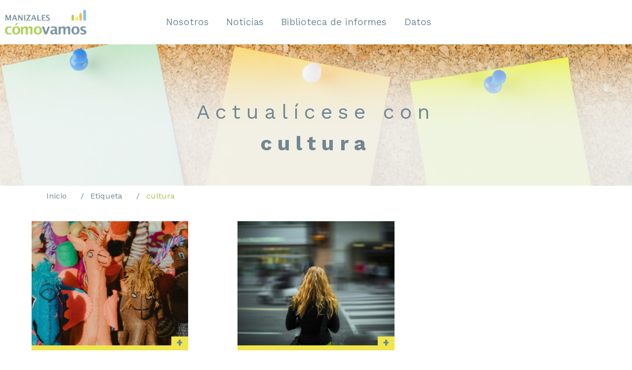

--- FILE ---
content_type: text/html; charset=UTF-8
request_url: https://manizalescomovamos.org/etiquetas/cultura/
body_size: 10724
content:
<!doctype html>
<!--[if lt IE 7]><html class="no-js ie ie6 lt-ie9 lt-ie8 lt-ie7" lang="es"> <![endif]-->
<!--[if IE 7]><html class="no-js ie ie7 lt-ie9 lt-ie8" lang="es"> <![endif]-->
<!--[if IE 8]><html class="no-js ie ie8 lt-ie9" lang="es"> <![endif]-->
<!--[if gt IE 8]><!-->
	<html
	class="no-js" lang="es"> <!--<![endif]-->
	<head>
					<meta charset="UTF-8"/>
<title>
			cultura - Manizales Cómo Vamos
	</title>
<meta name="description" content="Programa privado que hace seguimiento y evaluación a la calidad de vida en el territorio.">
<link rel="stylesheet" href="https://manizalescomovamos.org/wp-content/themes/mcv/style.css" type="text/css" media="screen"/>
<meta http-equiv="Content-Type" content="text/html; charset=UTF-8"/>
<meta http-equiv="X-UA-Compatible" content="IE=edge">
<meta name="viewport" content="width=device-width, initial-scale=1.0">
<link rel="author" href="https://manizalescomovamos.org/wp-content/themes/mcv/humans.txt"/>
<link rel="pingback" href="https://manizalescomovamos.org/xmlrpc.php"/>
				<meta name="description" content="Archivo: cultura" />
<meta property="og:title" content="cultura" />
<meta property="og:type" content="archive" />
<meta property="og:url" content="https://manizalescomovamos.org/noticias/" />
<meta property="og:image" content="https://manizalescomovamos.org/wp-content/themes/mcv/screenshot.png" />
<meta property="og:site_name" content="Manizales Cómo Vamos" />
<meta property="og:description" content="Archivo: cultura" />

		<meta name='robots' content='max-image-preview:large' />
<link rel='dns-prefetch' href='//use.fontawesome.com' />
<link rel="alternate" type="application/rss+xml" title="Manizales Cómo Vamos &raquo; Feed" href="https://manizalescomovamos.org/feed/" />
<link rel="alternate" type="application/rss+xml" title="Manizales Cómo Vamos &raquo; Feed de los comentarios" href="https://manizalescomovamos.org/comments/feed/" />
<link rel="alternate" type="application/rss+xml" title="Manizales Cómo Vamos &raquo; Etiqueta cultura del feed" href="https://manizalescomovamos.org/etiquetas/cultura/feed/" />
<style id='wp-img-auto-sizes-contain-inline-css' type='text/css'>
img:is([sizes=auto i],[sizes^="auto," i]){contain-intrinsic-size:3000px 1500px}
/*# sourceURL=wp-img-auto-sizes-contain-inline-css */
</style>
<link rel='stylesheet' id='owl-css' href='https://manizalescomovamos.org/wp-content/themes/mcv/build/libs/owl/owl.carousel.css?ver=0.2.1' type='text/css' media='all' />
<link rel='stylesheet' id='owl-theme-css' href='https://manizalescomovamos.org/wp-content/themes/mcv/build/libs/owl/owl.theme.default.css?ver=0.2.1' type='text/css' media='all' />
<link rel='stylesheet' id='mcvtax_block-style-css' href='https://manizalescomovamos.org/wp-content/plugins/mcv-tax/build/gtmbrg/style.css?ver=6.9' type='text/css' media='all' />
<link rel='stylesheet' id='mcv_block-style-css' href='https://manizalescomovamos.org/wp-content/themes/mcv/build/gtmbrg/style.css?ver=3f539f8e3247da51f5a4' type='text/css' media='all' />
<style id='wp-emoji-styles-inline-css' type='text/css'>

	img.wp-smiley, img.emoji {
		display: inline !important;
		border: none !important;
		box-shadow: none !important;
		height: 1em !important;
		width: 1em !important;
		margin: 0 0.07em !important;
		vertical-align: -0.1em !important;
		background: none !important;
		padding: 0 !important;
	}
/*# sourceURL=wp-emoji-styles-inline-css */
</style>
<link rel='stylesheet' id='wp-block-library-css' href='https://manizalescomovamos.org/wp-includes/css/dist/block-library/style.min.css?ver=6.9' type='text/css' media='all' />
<style id='global-styles-inline-css' type='text/css'>
:root{--wp--preset--aspect-ratio--square: 1;--wp--preset--aspect-ratio--4-3: 4/3;--wp--preset--aspect-ratio--3-4: 3/4;--wp--preset--aspect-ratio--3-2: 3/2;--wp--preset--aspect-ratio--2-3: 2/3;--wp--preset--aspect-ratio--16-9: 16/9;--wp--preset--aspect-ratio--9-16: 9/16;--wp--preset--color--black: #000000;--wp--preset--color--cyan-bluish-gray: #abb8c3;--wp--preset--color--white: #ffffff;--wp--preset--color--pale-pink: #f78da7;--wp--preset--color--vivid-red: #cf2e2e;--wp--preset--color--luminous-vivid-orange: #ff6900;--wp--preset--color--luminous-vivid-amber: #fcb900;--wp--preset--color--light-green-cyan: #7bdcb5;--wp--preset--color--vivid-green-cyan: #00d084;--wp--preset--color--pale-cyan-blue: #8ed1fc;--wp--preset--color--vivid-cyan-blue: #0693e3;--wp--preset--color--vivid-purple: #9b51e0;--wp--preset--color--green: #a6c14e;--wp--preset--color--yellow: #f0e54d;--wp--preset--color--blue: #7fb1e2;--wp--preset--color--linen: #f4ede6;--wp--preset--color--grey: #718694;--wp--preset--color--silver: #f3f7f8;--wp--preset--gradient--vivid-cyan-blue-to-vivid-purple: linear-gradient(135deg,rgb(6,147,227) 0%,rgb(155,81,224) 100%);--wp--preset--gradient--light-green-cyan-to-vivid-green-cyan: linear-gradient(135deg,rgb(122,220,180) 0%,rgb(0,208,130) 100%);--wp--preset--gradient--luminous-vivid-amber-to-luminous-vivid-orange: linear-gradient(135deg,rgb(252,185,0) 0%,rgb(255,105,0) 100%);--wp--preset--gradient--luminous-vivid-orange-to-vivid-red: linear-gradient(135deg,rgb(255,105,0) 0%,rgb(207,46,46) 100%);--wp--preset--gradient--very-light-gray-to-cyan-bluish-gray: linear-gradient(135deg,rgb(238,238,238) 0%,rgb(169,184,195) 100%);--wp--preset--gradient--cool-to-warm-spectrum: linear-gradient(135deg,rgb(74,234,220) 0%,rgb(151,120,209) 20%,rgb(207,42,186) 40%,rgb(238,44,130) 60%,rgb(251,105,98) 80%,rgb(254,248,76) 100%);--wp--preset--gradient--blush-light-purple: linear-gradient(135deg,rgb(255,206,236) 0%,rgb(152,150,240) 100%);--wp--preset--gradient--blush-bordeaux: linear-gradient(135deg,rgb(254,205,165) 0%,rgb(254,45,45) 50%,rgb(107,0,62) 100%);--wp--preset--gradient--luminous-dusk: linear-gradient(135deg,rgb(255,203,112) 0%,rgb(199,81,192) 50%,rgb(65,88,208) 100%);--wp--preset--gradient--pale-ocean: linear-gradient(135deg,rgb(255,245,203) 0%,rgb(182,227,212) 50%,rgb(51,167,181) 100%);--wp--preset--gradient--electric-grass: linear-gradient(135deg,rgb(202,248,128) 0%,rgb(113,206,126) 100%);--wp--preset--gradient--midnight: linear-gradient(135deg,rgb(2,3,129) 0%,rgb(40,116,252) 100%);--wp--preset--font-size--small: 13px;--wp--preset--font-size--medium: 20px;--wp--preset--font-size--large: 36px;--wp--preset--font-size--x-large: 42px;--wp--preset--font-family--work-sans: Work sans,sans-serif;--wp--preset--spacing--20: 0.44rem;--wp--preset--spacing--30: 0.67rem;--wp--preset--spacing--40: 1rem;--wp--preset--spacing--50: 1.5rem;--wp--preset--spacing--60: 2.25rem;--wp--preset--spacing--70: 3.38rem;--wp--preset--spacing--80: 5.06rem;--wp--preset--shadow--natural: 6px 6px 9px rgba(0, 0, 0, 0.2);--wp--preset--shadow--deep: 12px 12px 50px rgba(0, 0, 0, 0.4);--wp--preset--shadow--sharp: 6px 6px 0px rgba(0, 0, 0, 0.2);--wp--preset--shadow--outlined: 6px 6px 0px -3px rgb(255, 255, 255), 6px 6px rgb(0, 0, 0);--wp--preset--shadow--crisp: 6px 6px 0px rgb(0, 0, 0);}:root { --wp--style--global--content-size: 1140px;--wp--style--global--wide-size: 100%; }:where(body) { margin: 0; }.wp-site-blocks > .alignleft { float: left; margin-right: 2em; }.wp-site-blocks > .alignright { float: right; margin-left: 2em; }.wp-site-blocks > .aligncenter { justify-content: center; margin-left: auto; margin-right: auto; }:where(.wp-site-blocks) > * { margin-block-start: 24px; margin-block-end: 0; }:where(.wp-site-blocks) > :first-child { margin-block-start: 0; }:where(.wp-site-blocks) > :last-child { margin-block-end: 0; }:root { --wp--style--block-gap: 24px; }:root :where(.is-layout-flow) > :first-child{margin-block-start: 0;}:root :where(.is-layout-flow) > :last-child{margin-block-end: 0;}:root :where(.is-layout-flow) > *{margin-block-start: 24px;margin-block-end: 0;}:root :where(.is-layout-constrained) > :first-child{margin-block-start: 0;}:root :where(.is-layout-constrained) > :last-child{margin-block-end: 0;}:root :where(.is-layout-constrained) > *{margin-block-start: 24px;margin-block-end: 0;}:root :where(.is-layout-flex){gap: 24px;}:root :where(.is-layout-grid){gap: 24px;}.is-layout-flow > .alignleft{float: left;margin-inline-start: 0;margin-inline-end: 2em;}.is-layout-flow > .alignright{float: right;margin-inline-start: 2em;margin-inline-end: 0;}.is-layout-flow > .aligncenter{margin-left: auto !important;margin-right: auto !important;}.is-layout-constrained > .alignleft{float: left;margin-inline-start: 0;margin-inline-end: 2em;}.is-layout-constrained > .alignright{float: right;margin-inline-start: 2em;margin-inline-end: 0;}.is-layout-constrained > .aligncenter{margin-left: auto !important;margin-right: auto !important;}.is-layout-constrained > :where(:not(.alignleft):not(.alignright):not(.alignfull)){max-width: var(--wp--style--global--content-size);margin-left: auto !important;margin-right: auto !important;}.is-layout-constrained > .alignwide{max-width: var(--wp--style--global--wide-size);}body .is-layout-flex{display: flex;}.is-layout-flex{flex-wrap: wrap;align-items: center;}.is-layout-flex > :is(*, div){margin: 0;}body .is-layout-grid{display: grid;}.is-layout-grid > :is(*, div){margin: 0;}body{color: var(--wp--preset--color--grey);font-family: var(--wp--preset--font-family--work-sans);padding-top: 0px;padding-right: 0px;padding-bottom: 0px;padding-left: 0px;}a:where(:not(.wp-element-button)){text-decoration: underline;}:root :where(.wp-element-button, .wp-block-button__link){background-color: #a6c14e;border-radius: 0;border-width: 0;border-style: solid;color: #f4ede6;font-family: inherit;font-size: 1.1rem;font-style: normal;font-weight: 400;letter-spacing: inherit;line-height: inherit;padding-top: var(--wp--preset--spacing--30);padding-right: var(--wp--preset--spacing--20);padding-bottom: var(--wp--preset--spacing--30);padding-left: var(--wp--preset--spacing--20);text-decoration: none;text-transform: inherit;}.has-black-color{color: var(--wp--preset--color--black) !important;}.has-cyan-bluish-gray-color{color: var(--wp--preset--color--cyan-bluish-gray) !important;}.has-white-color{color: var(--wp--preset--color--white) !important;}.has-pale-pink-color{color: var(--wp--preset--color--pale-pink) !important;}.has-vivid-red-color{color: var(--wp--preset--color--vivid-red) !important;}.has-luminous-vivid-orange-color{color: var(--wp--preset--color--luminous-vivid-orange) !important;}.has-luminous-vivid-amber-color{color: var(--wp--preset--color--luminous-vivid-amber) !important;}.has-light-green-cyan-color{color: var(--wp--preset--color--light-green-cyan) !important;}.has-vivid-green-cyan-color{color: var(--wp--preset--color--vivid-green-cyan) !important;}.has-pale-cyan-blue-color{color: var(--wp--preset--color--pale-cyan-blue) !important;}.has-vivid-cyan-blue-color{color: var(--wp--preset--color--vivid-cyan-blue) !important;}.has-vivid-purple-color{color: var(--wp--preset--color--vivid-purple) !important;}.has-green-color{color: var(--wp--preset--color--green) !important;}.has-yellow-color{color: var(--wp--preset--color--yellow) !important;}.has-blue-color{color: var(--wp--preset--color--blue) !important;}.has-linen-color{color: var(--wp--preset--color--linen) !important;}.has-grey-color{color: var(--wp--preset--color--grey) !important;}.has-silver-color{color: var(--wp--preset--color--silver) !important;}.has-black-background-color{background-color: var(--wp--preset--color--black) !important;}.has-cyan-bluish-gray-background-color{background-color: var(--wp--preset--color--cyan-bluish-gray) !important;}.has-white-background-color{background-color: var(--wp--preset--color--white) !important;}.has-pale-pink-background-color{background-color: var(--wp--preset--color--pale-pink) !important;}.has-vivid-red-background-color{background-color: var(--wp--preset--color--vivid-red) !important;}.has-luminous-vivid-orange-background-color{background-color: var(--wp--preset--color--luminous-vivid-orange) !important;}.has-luminous-vivid-amber-background-color{background-color: var(--wp--preset--color--luminous-vivid-amber) !important;}.has-light-green-cyan-background-color{background-color: var(--wp--preset--color--light-green-cyan) !important;}.has-vivid-green-cyan-background-color{background-color: var(--wp--preset--color--vivid-green-cyan) !important;}.has-pale-cyan-blue-background-color{background-color: var(--wp--preset--color--pale-cyan-blue) !important;}.has-vivid-cyan-blue-background-color{background-color: var(--wp--preset--color--vivid-cyan-blue) !important;}.has-vivid-purple-background-color{background-color: var(--wp--preset--color--vivid-purple) !important;}.has-green-background-color{background-color: var(--wp--preset--color--green) !important;}.has-yellow-background-color{background-color: var(--wp--preset--color--yellow) !important;}.has-blue-background-color{background-color: var(--wp--preset--color--blue) !important;}.has-linen-background-color{background-color: var(--wp--preset--color--linen) !important;}.has-grey-background-color{background-color: var(--wp--preset--color--grey) !important;}.has-silver-background-color{background-color: var(--wp--preset--color--silver) !important;}.has-black-border-color{border-color: var(--wp--preset--color--black) !important;}.has-cyan-bluish-gray-border-color{border-color: var(--wp--preset--color--cyan-bluish-gray) !important;}.has-white-border-color{border-color: var(--wp--preset--color--white) !important;}.has-pale-pink-border-color{border-color: var(--wp--preset--color--pale-pink) !important;}.has-vivid-red-border-color{border-color: var(--wp--preset--color--vivid-red) !important;}.has-luminous-vivid-orange-border-color{border-color: var(--wp--preset--color--luminous-vivid-orange) !important;}.has-luminous-vivid-amber-border-color{border-color: var(--wp--preset--color--luminous-vivid-amber) !important;}.has-light-green-cyan-border-color{border-color: var(--wp--preset--color--light-green-cyan) !important;}.has-vivid-green-cyan-border-color{border-color: var(--wp--preset--color--vivid-green-cyan) !important;}.has-pale-cyan-blue-border-color{border-color: var(--wp--preset--color--pale-cyan-blue) !important;}.has-vivid-cyan-blue-border-color{border-color: var(--wp--preset--color--vivid-cyan-blue) !important;}.has-vivid-purple-border-color{border-color: var(--wp--preset--color--vivid-purple) !important;}.has-green-border-color{border-color: var(--wp--preset--color--green) !important;}.has-yellow-border-color{border-color: var(--wp--preset--color--yellow) !important;}.has-blue-border-color{border-color: var(--wp--preset--color--blue) !important;}.has-linen-border-color{border-color: var(--wp--preset--color--linen) !important;}.has-grey-border-color{border-color: var(--wp--preset--color--grey) !important;}.has-silver-border-color{border-color: var(--wp--preset--color--silver) !important;}.has-vivid-cyan-blue-to-vivid-purple-gradient-background{background: var(--wp--preset--gradient--vivid-cyan-blue-to-vivid-purple) !important;}.has-light-green-cyan-to-vivid-green-cyan-gradient-background{background: var(--wp--preset--gradient--light-green-cyan-to-vivid-green-cyan) !important;}.has-luminous-vivid-amber-to-luminous-vivid-orange-gradient-background{background: var(--wp--preset--gradient--luminous-vivid-amber-to-luminous-vivid-orange) !important;}.has-luminous-vivid-orange-to-vivid-red-gradient-background{background: var(--wp--preset--gradient--luminous-vivid-orange-to-vivid-red) !important;}.has-very-light-gray-to-cyan-bluish-gray-gradient-background{background: var(--wp--preset--gradient--very-light-gray-to-cyan-bluish-gray) !important;}.has-cool-to-warm-spectrum-gradient-background{background: var(--wp--preset--gradient--cool-to-warm-spectrum) !important;}.has-blush-light-purple-gradient-background{background: var(--wp--preset--gradient--blush-light-purple) !important;}.has-blush-bordeaux-gradient-background{background: var(--wp--preset--gradient--blush-bordeaux) !important;}.has-luminous-dusk-gradient-background{background: var(--wp--preset--gradient--luminous-dusk) !important;}.has-pale-ocean-gradient-background{background: var(--wp--preset--gradient--pale-ocean) !important;}.has-electric-grass-gradient-background{background: var(--wp--preset--gradient--electric-grass) !important;}.has-midnight-gradient-background{background: var(--wp--preset--gradient--midnight) !important;}.has-small-font-size{font-size: var(--wp--preset--font-size--small) !important;}.has-medium-font-size{font-size: var(--wp--preset--font-size--medium) !important;}.has-large-font-size{font-size: var(--wp--preset--font-size--large) !important;}.has-x-large-font-size{font-size: var(--wp--preset--font-size--x-large) !important;}.has-work-sans-font-family{font-family: var(--wp--preset--font-family--work-sans) !important;}
/*# sourceURL=global-styles-inline-css */
</style>

<style id='font-awesome-svg-styles-default-inline-css' type='text/css'>
.svg-inline--fa {
  display: inline-block;
  height: 1em;
  overflow: visible;
  vertical-align: -.125em;
}
/*# sourceURL=font-awesome-svg-styles-default-inline-css */
</style>
<link rel='stylesheet' id='font-awesome-svg-styles-css' href='https://manizalescomovamos.org/wp-content/uploads/font-awesome/v7.0.0/css/svg-with-js.css' type='text/css' media='all' />
<style id='font-awesome-svg-styles-inline-css' type='text/css'>
   .wp-block-font-awesome-icon svg::before,
   .wp-rich-text-font-awesome-icon svg::before {content: unset;}
/*# sourceURL=font-awesome-svg-styles-inline-css */
</style>
<link rel='stylesheet' id='contact-form-7-css' href='https://manizalescomovamos.org/wp-content/plugins/contact-form-7/includes/css/styles.css?ver=6.1.2' type='text/css' media='all' />
<link rel='stylesheet' id='mcvtax_main-css' href='https://manizalescomovamos.org/wp-content/plugins/mcv-tax/build/main_style.css?ver=0.5.6' type='text/css' media='all' />
<link rel='stylesheet' id='mcv-tax-css' href='https://manizalescomovamos.org/wp-content/plugins/mcv-tax/build/main_style.css?ver=0.5.6' type='text/css' media='all' />
<link rel='stylesheet' id='jquery-spinner-css' href='https://manizalescomovamos.org/wp-content/themes/mcv/build/libs/jquery-spinner/jquery.spinner.css?ver=0.2.1' type='text/css' media='all' />
<link rel='stylesheet' id='loader-css' href='https://manizalescomovamos.org/wp-content/themes/mcv/build/libs/loader/loader.css?ver=0.2.1' type='text/css' media='all' />
<link rel='stylesheet' id='mcv-css' href='https://manizalescomovamos.org/wp-content/themes/mcv/build/main_style.css?ver=0.2.1' type='text/css' media='all' />
<link rel='stylesheet' id='font-awesome-official-css' href='https://use.fontawesome.com/releases/v7.0.0/css/all.css' type='text/css' media='all' integrity="sha384-tGBVFh2h9Zcme3k9gJLbGqDpD+jRd419j/6N32rharcTZa1X6xgxug6pFMGonjxU" crossorigin="anonymous" />
<link rel='stylesheet' id='font-awesome-official-v4shim-css' href='https://use.fontawesome.com/releases/v7.0.0/css/v4-shims.css' type='text/css' media='all' integrity="sha384-NNMojup/wze+7MYNfppFkt1PyEfFX0wIGvCNanAQxX/+oI4LFnrP0EzKH7HTqLke" crossorigin="anonymous" />
<script type="text/javascript" src="https://manizalescomovamos.org/wp-includes/js/jquery/jquery.min.js?ver=3.7.1" id="jquery-core-js"></script>
<script type="text/javascript" src="https://manizalescomovamos.org/wp-includes/js/jquery/jquery-migrate.min.js?ver=3.4.1" id="jquery-migrate-js"></script>
<script type="text/javascript" src="https://manizalescomovamos.org/wp-content/themes/mcv/build/libs/owl/owl.carousel.js?ver=0.2.1" id="owl-js"></script>
<script type="text/javascript" src="https://manizalescomovamos.org/wp-includes/js/imagesloaded.min.js?ver=5.0.0" id="imagesloaded-js"></script>
<script type="text/javascript" src="https://manizalescomovamos.org/wp-content/themes/mcv/build/libs/loader/loader.js?ver=0.2.1" id="loader-js"></script>
<script type="text/javascript" src="https://manizalescomovamos.org/wp-content/plugins/mcv-tax/build/libs/sliiide/sliiide.min.js?ver=0.5.6" id="sliiide-js"></script>
<script type="text/javascript" src="https://manizalescomovamos.org/wp-content/themes/mcv/build/libs/waypoints/jquery.waypoints.min.js?ver=0.2.1" id="waypoints-js"></script>
<script type="text/javascript" src="https://static.addtoany.com/menu/page.js?ver=0.2.1" id="addtoany-js"></script>
<script type="text/javascript" src="https://manizalescomovamos.org/wp-content/themes/mcv/build/libs/addtoany/add2any.js?ver=0.2.1" id="add2any-js"></script>
<script type="text/javascript" src="https://manizalescomovamos.org/wp-content/themes/mcv/build/libs/jquery-spinner/jquery.spinner.js?ver=0.2.1" id="jquery-spinner-js"></script>
<script type="text/javascript" src="https://manizalescomovamos.org/wp-content/themes/mcv/build/main_script.js?ver=f382d6c3142736c232d4" id="mcv-js"></script>
<link rel="https://api.w.org/" href="https://manizalescomovamos.org/wp-json/" /><link rel="alternate" title="JSON" type="application/json" href="https://manizalescomovamos.org/wp-json/wp/v2/tags/494" /><link rel="EditURI" type="application/rsd+xml" title="RSD" href="https://manizalescomovamos.org/xmlrpc.php?rsd" />
<meta name="generator" content="WordPress 6.9" />
<link rel="icon" href="https://manizalescomovamos.org/wp-content/uploads/2022/05/icono_su1.png" sizes="32x32" />
<link rel="icon" href="https://manizalescomovamos.org/wp-content/uploads/2022/05/icono_su1.png" sizes="192x192" />
<link rel="apple-touch-icon" href="https://manizalescomovamos.org/wp-content/uploads/2022/05/icono_su1.png" />
<meta name="msapplication-TileImage" content="https://manizalescomovamos.org/wp-content/uploads/2022/05/icono_su1.png" />
		<style type="text/css" id="wp-custom-css">
			.wpcf7-form,
.mc_form_inside {
	padding: 20px 0 50px;
}

.wpcf7-form input,
.mc_form_inside input {
	border: 1px solid silver;
}

.wpcf7-form textarea,
.wpcf7-form input {
	width: 100%;
}

.wpcf7-form label {
	letter-spacing: initial;
	font-size: 1rem;
	text-transform: initial;
	font-weight: 700;
}

.wpcf7-form input[type=checkbox] {
	width: auto;
}

.wpcf7-form input[type=submit] {
	cursor: pointer;
	width: auto;
}

.wpcf7-form input,
.wpcf7-form textarea {
	padding: 10px !important;
}		</style>
		
	</head>

	<body class="archive tag tag-cultura tag-494 wp-custom-logo wp-theme-mcv">
		<div class="loader" style="position: fixed; z-index: 100000; width: 100vw; height: 100vh; top: 0; background: white;">
	<div class="preloader" style="margin: auto;">
		<img class='disable-lazy' src="https://manizalescomovamos.org/wp-content/themes/mcv/build/libs/loader/loading.svg" alt="Cargando sitio">
	</div>
</div>
<!-- .loader -->
		<header class="header header--fixed">
											<nav class="navbar navbar--main" role="navigation">
																		<div class="navbar__brand">
		<a href="https://manizalescomovamos.org/" class="custom-logo-link" rel="home"><img width="2348" height="706" src="https://manizalescomovamos.org/wp-content/uploads/2022/05/LOGO-MCV-COLOR.png" class="custom-logo" alt="Logo de Manizales Cómo Vamos" decoding="async" fetchpriority="high" srcset="https://manizalescomovamos.org/wp-content/uploads/2022/05/LOGO-MCV-COLOR.png 2348w, https://manizalescomovamos.org/wp-content/uploads/2022/05/LOGO-MCV-COLOR-300x90.png 300w, https://manizalescomovamos.org/wp-content/uploads/2022/05/LOGO-MCV-COLOR-1024x308.png 1024w, https://manizalescomovamos.org/wp-content/uploads/2022/05/LOGO-MCV-COLOR-768x231.png 768w, https://manizalescomovamos.org/wp-content/uploads/2022/05/LOGO-MCV-COLOR-1536x462.png 1536w, https://manizalescomovamos.org/wp-content/uploads/2022/05/LOGO-MCV-COLOR-2048x616.png 2048w" sizes="(max-width: 2348px) 100vw, 2348px" /></a>
	</div>
		<div id="menu" class="navbar__menu navbar--menu-desktop justify-content-end" role="navigation">
						<ul  class="navbar__nav nav  ">
									<li class="menu-item menu-item-type-post_type menu-item-object-page menu-item-66487 nav__item">
					<a class="nav__link" href="https://manizalescomovamos.org/nosotros/" alt="Nosotros" target="_self">Nosotros</a>
				</li>
												<li class="menu-item menu-item-type-post_type menu-item-object-page current_page_parent menu-item-66674 nav__item">
					<a class="nav__link" href="https://manizalescomovamos.org/noticias/" alt="Noticias" target="_self">Noticias</a>
				</li>
												<li class="menu-item menu-item-type-post_type menu-item-object-page menu-item-66483 nav__item">
					<a class="nav__link" href="https://manizalescomovamos.org/biblioteca-de-informes/" alt="Biblioteca de informes" target="_self">Biblioteca de informes</a>
				</li>
												<li class="menu-item menu-item-type-post_type menu-item-object-page menu-item-66486 nav__item">
					<a class="nav__link" href="https://manizalescomovamos.org/datos/" alt="Datos" target="_self">Datos</a>
				</li>
						</ul>

			</div>


									</nav>
						<nav	class="navbar navbar--mobile">
		<div class="navbar__brand">
		<a href="https://manizalescomovamos.org/" class="custom-logo-link" rel="home"><img width="2348" height="706" src="https://manizalescomovamos.org/wp-content/uploads/2022/05/LOGO-MCV-COLOR.png" class="custom-logo" alt="Logo de Manizales Cómo Vamos" decoding="async" srcset="https://manizalescomovamos.org/wp-content/uploads/2022/05/LOGO-MCV-COLOR.png 2348w, https://manizalescomovamos.org/wp-content/uploads/2022/05/LOGO-MCV-COLOR-300x90.png 300w, https://manizalescomovamos.org/wp-content/uploads/2022/05/LOGO-MCV-COLOR-1024x308.png 1024w, https://manizalescomovamos.org/wp-content/uploads/2022/05/LOGO-MCV-COLOR-768x231.png 768w, https://manizalescomovamos.org/wp-content/uploads/2022/05/LOGO-MCV-COLOR-1536x462.png 1536w, https://manizalescomovamos.org/wp-content/uploads/2022/05/LOGO-MCV-COLOR-2048x616.png 2048w" sizes="(max-width: 2348px) 100vw, 2348px" /></a>
	</div>
	<div id="navbar__toogle" class="navbar__toogle">
		<button></button>
	</div>
</nav>
<div id="menu" class="navbar__menu navbar--menu-mobile justify-content-start" role="navigation">
				<ul  class="navbar__nav nav  ">
									<li class="menu-item menu-item-type-post_type menu-item-object-page menu-item-66487 nav__item">
					<a class="nav__link" href="https://manizalescomovamos.org/nosotros/" alt="Nosotros" target="_self">Nosotros</a>
				</li>
												<li class="menu-item menu-item-type-post_type menu-item-object-page current_page_parent menu-item-66674 nav__item">
					<a class="nav__link" href="https://manizalescomovamos.org/noticias/" alt="Noticias" target="_self">Noticias</a>
				</li>
												<li class="menu-item menu-item-type-post_type menu-item-object-page menu-item-66483 nav__item">
					<a class="nav__link" href="https://manizalescomovamos.org/biblioteca-de-informes/" alt="Biblioteca de informes" target="_self">Biblioteca de informes</a>
				</li>
												<li class="menu-item menu-item-type-post_type menu-item-object-page menu-item-66486 nav__item">
					<a class="nav__link" href="https://manizalescomovamos.org/datos/" alt="Datos" target="_self">Datos</a>
				</li>
						</ul>

	</div></nav>
		</header>

		<main id="main_content">
						<div class="banner banner--desktop">
			<section class="banner__background banner__background" style="background-image: url('https://manizalescomovamos.org/wp-content/themes/mcv/build/media/images/banner_archive.jpg')">
			<div class="banner__background-filter banner-centrado">
				<div class="banner__content">
					<h1 class="banner__title">Actualícese con <br><strong>cultura</strong></h1>
				</div>
			</div>
		</section>
	</div>

<div class="banner banner--tablet">
			<section class="banner__background " style="background-image: url('https://manizalescomovamos.org/wp-content/themes/mcv/build/media/images/banner_archive.jpg')">
			<div class="banner__background-filter banner-centrado">
				<div class="banner__content">
					<h1 class="banner__title">Actualícese con <br><strong>cultura</strong></h1>
				</div>
			</div>
		</section>
	</div>

<div class="banner banner--movil">
			<section class="banner__background " style="background-image: url('https://manizalescomovamos.org/wp-content/themes/mcv/build/media/images/banner_archive.jpg')">
			<div class="banner__background-filter banner-centrado">
				<div class="banner__content">
					<h1 class="banner__title">Actualícese con <br><strong>cultura</strong></h1>
				</div>
			</div>
		</section>
	</div>
	<nav aria-label="breadcrumb" class="row breadcrumb">
	<ol class="">
					<li class="breadcrumb-item" aria-current="page">
				<a class="" href="https://manizalescomovamos.org">Inicio</a>
			</li>
					<li class="breadcrumb-item" aria-current="page">
				<a class="" href="">Etiqueta</a>
			</li>
					<li class="breadcrumb-item" aria-current="page">
				<a class=" current-menu-item " href="">cultura</a>
			</li>
			</ol>
</nav>
	<section class="container search__results">
		<div class="grid grid--posts">
							
<article class="tease tease-post" id="tease-65889">
			<div class="wp-block-latest-posts__featured-image tease__featured-image">
			<a href="https://manizalescomovamos.org/noticias/boletines-2024/encuesta-revela-los-habitos-culturales-de-los-manizalenos/" aria-label="Encuesta revela los hábitos culturales de los manizaleños"><img class="tease__img" src="https://manizalescomovamos.org/wp-content/uploads/2024/06/ifv_m0-oygy-jpg-820x650-c-center.webp"></a>
			<div class="tease__featured-image__plus">+</div>
		</div>
		<a class="wp-block-latest-posts__post-title tease__post-title" href="https://manizalescomovamos.org/noticias/boletines-2024/encuesta-revela-los-habitos-culturales-de-los-manizalenos/">Encuesta revela los hábitos culturales de los manizaleños</a>
		<div class="wp-block-latest-posts__post-excerpt tease__post-excerpt">La reciente Encuesta de Percepción Ciudadana de Manizales 2023, revela interesantes tendencias en la participación de actividades culturales en Manizales.</div>
	</article>
							
<article class="tease tease-post" id="tease-10135">
			<div class="wp-block-latest-posts__featured-image tease__featured-image">
			<a href="https://manizalescomovamos.org/noticias/estas-son-las-recomendaciones-que-hacemos-en-cultura-y-turismo-para-la-construccion-del-plan-de-desarrollo-municipal/" aria-label="Estas son las recomendaciones que hacemos en cultura y turismo, para la construcción del Plan de Desarrollo Municipal"><img class="tease__img" src="https://manizalescomovamos.org/wp-content/uploads/2022/07/1026246-820x650-c-center.jpg"></a>
			<div class="tease__featured-image__plus">+</div>
		</div>
		<a class="wp-block-latest-posts__post-title tease__post-title" href="https://manizalescomovamos.org/noticias/estas-son-las-recomendaciones-que-hacemos-en-cultura-y-turismo-para-la-construccion-del-plan-de-desarrollo-municipal/">Estas son las recomendaciones que hacemos en cultura y turismo, para la construcción del Plan de Desarrollo Municipal</a>
		<div class="wp-block-latest-posts__post-excerpt tease__post-excerpt">Cultura y turismo es uno de los temas tratados este martes 18 de febrero del 2020 en la construcción del&hellip;</div>
	</article>
					</div>
		<div class="container-pagination">
					</div>
	</section>
		</main>
		<footer id="footer" class="footer">
							<div class="container footer__container">
	<div class="footer__menu">
			<ul  class="navbar__nav nav  ">
									<li class="menu-item menu-item-type-post_type menu-item-object-page menu-item-66661 nav__item">
					<a class="nav__link" href="https://manizalescomovamos.org/biblioteca-de-informes/" alt="Biblioteca de informes" target="_self">Biblioteca de informes</a>
				</li>
												<li class="menu-item menu-item-type-post_type menu-item-object-page menu-item-66662 nav__item">
					<a class="nav__link" href="https://manizalescomovamos.org/datos/" alt="Datos" target="_self">Datos</a>
				</li>
												<li class="menu-item menu-item-type-post_type menu-item-object-page current_page_parent menu-item-66675 nav__item">
					<a class="nav__link" href="https://manizalescomovamos.org/noticias/" alt="Noticias" target="_self">Noticias</a>
				</li>
												<li class="menu-item menu-item-type-post_type menu-item-object-page menu-item-privacy-policy menu-item-66664 nav__item">
					<a class="nav__link" href="https://manizalescomovamos.org/politica-de-tratamiento-de-datos-personales/" alt="Política de Tratamiento de Datos Personales" target="_self">Política de Tratamiento de Datos Personales</a>
				</li>
						</ul>

	</div>
	<div class="footer__search">
		<div class="footer__search_content">
			<form method='get' action='https://manizalescomovamos.org'>
				<input name="s" placeholder="Busque en nuestra página">
			</form>
			
<div class="social-networks">
			<div class="icon-social">
			<a class=" " href="https://www.instagram.com/manizalescomovamos/" target="blank">
				<span class="fa-stack">
					<i class="fa fa-circle fa-stack-2x"></i>
					<i class="fab icon fa-instagram fa-stack-1x fa-inverse"></i>
				</span>
			</a>
		</div>
				<div class="icon-social">
			<a class=" " href="https://www.facebook.com/ManizalesComoVamos/" target="blank">
				<span class="fa-stack">
					<i class="fa fa-circle fa-stack-2x"></i>
					<i class="fab icon fa-facebook-f fa-stack-1x fa-inverse"></i>
				</span>
			</a>
		</div>
				<div class="icon-social">
			<a class=" " href="https://x.com/MzalesComoVamos" target="blank">
				<span class="fa-stack">
					<i class="fa fa-circle fa-stack-2x"></i>
					<i class="fab icon fa-x-twitter fa-stack-1x fa-inverse"></i>
				</span>
			</a>
		</div>
				<div class="icon-social">
			<a class=" " href="https://co.linkedin.com/company/manizales-como-vamos" target="blank">
				<span class="fa-stack">
					<i class="fa fa-circle fa-stack-2x"></i>
					<i class="fab icon fa-linkedin-in fa-stack-1x fa-inverse"></i>
				</span>
			</a>
		</div>
				<div class="icon-social">
			<a class=" " href="https://www.youtube.com/@manizalescomovamos7797" target="blank">
				<span class="fa-stack">
					<i class="fa fa-circle fa-stack-2x"></i>
					<i class="fab icon fa-youtube fa-stack-1x fa-inverse"></i>
				</span>
			</a>
		</div>
		</div>
		</div>
	</div>
	<div class="footer__copy">
		<p>Copyright © 2026 Manizales Cómo Vamos  - Información confiable e imparcial sobre calidad de vida y sostenibilidad urbana.</p>
	</div>
</div>
						<div id="fadesearch" class="fadesearch">
	<div class="row">
		<i class="fa fa-times close"></i>

		<div class="fadesearch__brand" role="banner">
			<a href="https://manizalescomovamos.org/" class="custom-logo-link" rel="home"><img width="2348" height="706" src="https://manizalescomovamos.org/wp-content/uploads/2022/05/LOGO-MCV-COLOR.png" class="custom-logo" alt="Logo de Manizales Cómo Vamos" decoding="async" srcset="https://manizalescomovamos.org/wp-content/uploads/2022/05/LOGO-MCV-COLOR.png 2348w, https://manizalescomovamos.org/wp-content/uploads/2022/05/LOGO-MCV-COLOR-300x90.png 300w, https://manizalescomovamos.org/wp-content/uploads/2022/05/LOGO-MCV-COLOR-1024x308.png 1024w, https://manizalescomovamos.org/wp-content/uploads/2022/05/LOGO-MCV-COLOR-768x231.png 768w, https://manizalescomovamos.org/wp-content/uploads/2022/05/LOGO-MCV-COLOR-1536x462.png 1536w, https://manizalescomovamos.org/wp-content/uploads/2022/05/LOGO-MCV-COLOR-2048x616.png 2048w" sizes="(max-width: 2348px) 100vw, 2348px" /></a>
		</div>
		<form method='get' class="fadesearch__buscador" action='https://manizalescomovamos.org'>
			<div class="form-input">
				<input class='clave desvanecer' type='text' name='s' id='s' placeholder='Buscar palabra' value=''>
				<i class="fa fa-search search-button icon-search"></i>
			</div>
		</form>
	</div>
</div>
<!--fin #fadesearch -->
		</footer>
		<script type="speculationrules">
{"prefetch":[{"source":"document","where":{"and":[{"href_matches":"/*"},{"not":{"href_matches":["/wp-*.php","/wp-admin/*","/wp-content/uploads/*","/wp-content/*","/wp-content/plugins/*","/wp-content/themes/mcv/*","/*\\?(.+)"]}},{"not":{"selector_matches":"a[rel~=\"nofollow\"]"}},{"not":{"selector_matches":".no-prefetch, .no-prefetch a"}}]},"eagerness":"conservative"}]}
</script>
<script type="text/javascript" src="https://manizalescomovamos.org/wp-content/themes/mcv/build/gtmbrg/frontend.js?ver=3f539f8e3247da51f5a4" id="mcv_block-frontend-js"></script>
<script type="text/javascript" src="https://manizalescomovamos.org/wp-includes/js/dist/hooks.min.js?ver=dd5603f07f9220ed27f1" id="wp-hooks-js"></script>
<script type="text/javascript" src="https://manizalescomovamos.org/wp-includes/js/dist/i18n.min.js?ver=c26c3dc7bed366793375" id="wp-i18n-js"></script>
<script type="text/javascript" id="wp-i18n-js-after">
/* <![CDATA[ */
wp.i18n.setLocaleData( { 'text direction\u0004ltr': [ 'ltr' ] } );
//# sourceURL=wp-i18n-js-after
/* ]]> */
</script>
<script type="text/javascript" src="https://manizalescomovamos.org/wp-content/plugins/contact-form-7/includes/swv/js/index.js?ver=6.1.2" id="swv-js"></script>
<script type="text/javascript" id="contact-form-7-js-translations">
/* <![CDATA[ */
( function( domain, translations ) {
	var localeData = translations.locale_data[ domain ] || translations.locale_data.messages;
	localeData[""].domain = domain;
	wp.i18n.setLocaleData( localeData, domain );
} )( "contact-form-7", {"translation-revision-date":"2025-09-30 06:27:56+0000","generator":"GlotPress\/4.0.1","domain":"messages","locale_data":{"messages":{"":{"domain":"messages","plural-forms":"nplurals=2; plural=n != 1;","lang":"es"},"This contact form is placed in the wrong place.":["Este formulario de contacto est\u00e1 situado en el lugar incorrecto."],"Error:":["Error:"]}},"comment":{"reference":"includes\/js\/index.js"}} );
//# sourceURL=contact-form-7-js-translations
/* ]]> */
</script>
<script type="text/javascript" id="contact-form-7-js-before">
/* <![CDATA[ */
var wpcf7 = {
    "api": {
        "root": "https:\/\/manizalescomovamos.org\/wp-json\/",
        "namespace": "contact-form-7\/v1"
    }
};
//# sourceURL=contact-form-7-js-before
/* ]]> */
</script>
<script type="text/javascript" src="https://manizalescomovamos.org/wp-content/plugins/contact-form-7/includes/js/index.js?ver=6.1.2" id="contact-form-7-js"></script>
<script id="wp-emoji-settings" type="application/json">
{"baseUrl":"https://s.w.org/images/core/emoji/17.0.2/72x72/","ext":".png","svgUrl":"https://s.w.org/images/core/emoji/17.0.2/svg/","svgExt":".svg","source":{"concatemoji":"https://manizalescomovamos.org/wp-includes/js/wp-emoji-release.min.js?ver=6.9"}}
</script>
<script type="module">
/* <![CDATA[ */
/*! This file is auto-generated */
const a=JSON.parse(document.getElementById("wp-emoji-settings").textContent),o=(window._wpemojiSettings=a,"wpEmojiSettingsSupports"),s=["flag","emoji"];function i(e){try{var t={supportTests:e,timestamp:(new Date).valueOf()};sessionStorage.setItem(o,JSON.stringify(t))}catch(e){}}function c(e,t,n){e.clearRect(0,0,e.canvas.width,e.canvas.height),e.fillText(t,0,0);t=new Uint32Array(e.getImageData(0,0,e.canvas.width,e.canvas.height).data);e.clearRect(0,0,e.canvas.width,e.canvas.height),e.fillText(n,0,0);const a=new Uint32Array(e.getImageData(0,0,e.canvas.width,e.canvas.height).data);return t.every((e,t)=>e===a[t])}function p(e,t){e.clearRect(0,0,e.canvas.width,e.canvas.height),e.fillText(t,0,0);var n=e.getImageData(16,16,1,1);for(let e=0;e<n.data.length;e++)if(0!==n.data[e])return!1;return!0}function u(e,t,n,a){switch(t){case"flag":return n(e,"\ud83c\udff3\ufe0f\u200d\u26a7\ufe0f","\ud83c\udff3\ufe0f\u200b\u26a7\ufe0f")?!1:!n(e,"\ud83c\udde8\ud83c\uddf6","\ud83c\udde8\u200b\ud83c\uddf6")&&!n(e,"\ud83c\udff4\udb40\udc67\udb40\udc62\udb40\udc65\udb40\udc6e\udb40\udc67\udb40\udc7f","\ud83c\udff4\u200b\udb40\udc67\u200b\udb40\udc62\u200b\udb40\udc65\u200b\udb40\udc6e\u200b\udb40\udc67\u200b\udb40\udc7f");case"emoji":return!a(e,"\ud83e\u1fac8")}return!1}function f(e,t,n,a){let r;const o=(r="undefined"!=typeof WorkerGlobalScope&&self instanceof WorkerGlobalScope?new OffscreenCanvas(300,150):document.createElement("canvas")).getContext("2d",{willReadFrequently:!0}),s=(o.textBaseline="top",o.font="600 32px Arial",{});return e.forEach(e=>{s[e]=t(o,e,n,a)}),s}function r(e){var t=document.createElement("script");t.src=e,t.defer=!0,document.head.appendChild(t)}a.supports={everything:!0,everythingExceptFlag:!0},new Promise(t=>{let n=function(){try{var e=JSON.parse(sessionStorage.getItem(o));if("object"==typeof e&&"number"==typeof e.timestamp&&(new Date).valueOf()<e.timestamp+604800&&"object"==typeof e.supportTests)return e.supportTests}catch(e){}return null}();if(!n){if("undefined"!=typeof Worker&&"undefined"!=typeof OffscreenCanvas&&"undefined"!=typeof URL&&URL.createObjectURL&&"undefined"!=typeof Blob)try{var e="postMessage("+f.toString()+"("+[JSON.stringify(s),u.toString(),c.toString(),p.toString()].join(",")+"));",a=new Blob([e],{type:"text/javascript"});const r=new Worker(URL.createObjectURL(a),{name:"wpTestEmojiSupports"});return void(r.onmessage=e=>{i(n=e.data),r.terminate(),t(n)})}catch(e){}i(n=f(s,u,c,p))}t(n)}).then(e=>{for(const n in e)a.supports[n]=e[n],a.supports.everything=a.supports.everything&&a.supports[n],"flag"!==n&&(a.supports.everythingExceptFlag=a.supports.everythingExceptFlag&&a.supports[n]);var t;a.supports.everythingExceptFlag=a.supports.everythingExceptFlag&&!a.supports.flag,a.supports.everything||((t=a.source||{}).concatemoji?r(t.concatemoji):t.wpemoji&&t.twemoji&&(r(t.twemoji),r(t.wpemoji)))});
//# sourceURL=https://manizalescomovamos.org/wp-includes/js/wp-emoji-loader.min.js
/* ]]> */
</script>

	</body>
</html>


--- FILE ---
content_type: text/css
request_url: https://manizalescomovamos.org/wp-content/themes/mcv/style.css
body_size: -83
content:
/*
 * Theme Name: mcv
 * Description: Manizales cómo vamos
 * Author: Juan Sebastián Echeverry <baxtian.echeverry@gmail.com>
 * Version: 0.2.1
 * Requires PHP: 7.4
 * Text Domain: mcv
 * Prefix: mcv
*/


--- FILE ---
content_type: text/css
request_url: https://manizalescomovamos.org/wp-content/plugins/mcv-tax/build/gtmbrg/style.css?ver=6.9
body_size: -127
content:
.wp-block-mcvtax-documentarchive{padding:0 70px 50px;position:relative}@media only screen and (max-width:1024px){.wp-block-mcvtax-documentarchive{max-width:100%!important;padding:0 35px}}.wp-block-mcvtax-documentarchive h3{color:inherit;font-size:2.2em;line-height:1em;padding:30px 0 20px}.wp-block-mcvtax-documentarchive .wp-block-latest-posts.is-grid{display:grid;gap:99px;grid-template-columns:repeat(1,1fr)}@media only screen and (min-width:850px)and (max-width:1024px){.wp-block-mcvtax-documentarchive .wp-block-latest-posts.is-grid{grid-template-columns:repeat(2,1fr);padding:10px 0}}@media only screen and (min-width:1024px){.wp-block-mcvtax-documentarchive .wp-block-latest-posts.is-grid{grid-template-columns:repeat(3,1fr);padding:10px 0}}.wp-block-mcvtax-documentarchive .link-news{bottom:10px;position:absolute;right:70px}.wp-block-mcvtax-documentarchive .link-news a{padding-left:20px}

--- FILE ---
content_type: text/css
request_url: https://manizalescomovamos.org/wp-content/themes/mcv/build/gtmbrg/style.css?ver=3f539f8e3247da51f5a4
body_size: 450
content:
[data-animation=bottom-up],[data-animation=left-right],[data-animation=right-left]{opacity:0;transition:all 1s ease-out}.showing[data-animation=bottom-up],.showing[data-animation=left-right],.showing[data-animation=right-left]{opacity:1;-webkit-transform:translateY(0);transform:translateY(0);-webkit-transform:translateX(0);transform:translateX(0)}[data-animation=bottom-up]{-webkit-transform:translateY(40px);transform:translateY(40px)}[data-animation=left-right]{-webkit-transform:translateX(-5%);transform:translateX(-5%)}[data-animation=right-left]{-webkit-transform:translateX(5%);transform:translateX(5%)}[data-animation=zoom-in]{opacity:0;-webkit-transform:scale(.2);transform:scale(.2);transition:all 1s ease}[data-animation=zoom-in].showing{opacity:1;-webkit-transform:scale(1);transform:scale(1)}.wp-block-block[zoom-effect] figure,.wp-block-image[zoom-effect] figure,figure[zoom-effect]{overflow:hidden!important}.wp-block-block[zoom-effect] figure img,.wp-block-image[zoom-effect] figure img,figure[zoom-effect] img{display:block;object-fit:cover;transition:.3s ease-in-out}.wp-block-block[zoom-effect] figure img:hover,.wp-block-image[zoom-effect] figure img:hover,figure[zoom-effect] img:hover{transform:scale(1.15)}figure[zoom-effect]{display:inline-block}.is-style-arrow>*{padding-left:17px!important;padding-right:50px!important;position:relative}.is-style-arrow>:after{content:"";font:normal normal normal 14px/1 FontAwesome;position:absolute;right:24px;top:calc(50% - 6px)}.wp-block-gallery{margin:0 auto!important}.wp-block-gallery .owl-carousel{position:relative}.wp-block-gallery .owl-carousel .owl-stage{align-items:center;display:flex}.wp-block-gallery .owl-carousel figure{padding:20px;text-align:center}.wp-block-gallery .owl-carousel.alignwide{max-width:100%}.wp-block-gallery .owl-carousel.alignfull{grid-template:47px;height:100vh;max-width:100%;width:100%}.wp-block-gallery .owl-carousel.alignright{float:right;margin-left:10px}.wp-block-gallery .owl-carousel.alignleft{float:left;margin-right:10px}.wp-block-gallery .owl-carousel.aligncenter{margin:0 auto}.wp-block-gallery .owl-carousel .owl-nav .owl-next,.wp-block-gallery .owl-carousel .owl-nav .owl-prev{position:absolute;top:calc(50% - 20px)}.wp-block-gallery .owl-carousel .owl-nav .owl-next i,.wp-block-gallery .owl-carousel .owl-nav .owl-prev i{padding:2px 5px 2px 4px}.wp-block-gallery .owl-carousel .owl-nav .owl-prev{left:-28px}.wp-block-gallery .owl-carousel .owl-nav .owl-next{right:-28px}@media(max-width:780px){div.wp-block-columns[data-columns-order=reverse]{flex-direction:column-reverse}}@media(max-width:1024px){.mcv-display-filter[data-display-in=desktop]{display:none}}@media(max-width:600px){.mcv-display-filter[data-display-in=desktop-tablets]{display:none}}@media(min-width:1024px){.mcv-display-filter[data-display-in=tablets]{display:none}}@media(max-width:600px){.mcv-display-filter[data-display-in=tablets]{display:none}}@media(min-width:1024px){.mcv-display-filter[data-display-in=tablets-cellphones]{display:none}}@media(min-width:600px){.mcv-display-filter[data-display-in=cellphones]{display:none}}.wp-block-mcv-latestposts{padding:0 0 30px;position:relative}.wp-block-mcv-latestposts .link-news{bottom:10px;position:absolute;right:0}.wp-block-separator.is-style-dotted{background:none!important;border:none!important}.wp-block-separator.is-style-dotted:before{content:"············";font-family:serif;font-size:3em;letter-spacing:.1em;line-height:20px}.wp-block-mcv-twigblock{padding:0}

--- FILE ---
content_type: text/css
request_url: https://manizalescomovamos.org/wp-content/plugins/mcv-tax/build/main_style.css?ver=0.5.6
body_size: 54
content:
.buscador_documentos{margin-left:50px}@media only screen and (max-width:1024px){.buscador_documentos{margin-right:50px}}.buscador_documentos .table{display:grid;gap:20px;grid-template-columns:1fr 90px 220px;margin:50px 0;width:100%}@media only screen and (max-width:1024px){.buscador_documentos .table{grid-template-columns:1fr}}.buscador_documentos .table label{color:#71838f;display:block;font-size:inherit;font-weight:700;letter-spacing:inherit;margin-bottom:10px;text-transform:inherit}.buscador_documentos .table select{background-color:#f1f6f7;border:1px solid #71838f;color:#71838f;font-weight:700;padding:12px 10px;width:100%}.resultados_busqueda_documentos{border-bottom:1px solid #000;padding:50px 0}.resultados_busqueda_documentos h2,.resultados_busqueda_documentos h3{color:#7cb0dd}.resultados_busqueda_documentos h3{font-weight:500}.resultados_busqueda_documentos ul{margin-top:30px}.resultados_busqueda_documentos ul li{background-color:#f1f6f7;border-top:1px solid #a3b0b7;list-style:none;margin-left:0}.resultados_busqueda_documentos ul li:last-of-type{border-bottom:1px solid #a3b0b7}.resultados_busqueda_documentos ul li .wp-block-button{cursor:pointer;display:inline-block}.resultados_busqueda_documentos ul li .wp-block-button a{background-color:transparent;border:1px solid #7cb0dd;color:#7cb0dd;margin:10px 0}.resultados_busqueda_documentos ul li .zone_left{display:inline-block;padding-left:30px;width:calc(100% - 300px)}@media(max-width:900px){.resultados_busqueda_documentos ul li .zone_left{padding-top:20px;width:100%}}.resultados_busqueda_documentos ul li .zone_right{display:inline-block;padding-right:30px;text-align:right;width:290px}@media(max-width:900px){.resultados_busqueda_documentos ul li .zone_right{padding-bottom:20px;width:100%}}

--- FILE ---
content_type: text/css
request_url: https://manizalescomovamos.org/wp-content/themes/mcv/build/libs/jquery-spinner/jquery.spinner.css?ver=0.2.1
body_size: -132
content:
.spinner-sprite{background:url(../../media/images/spinner-sf0d5bd965d.195e1971.png) no-repeat}.spinner{align-items:baseline;display:flex;margin:0 10px}.spinner button{background-color:transparent;border:none;line-height:1.5rem;margin:.5rem;outline:none}.spinner .decrease{background-position:0 -50px;cursor:pointer}.spinner .decrease[disabled]{background-position:0 -75px;cursor:default;opacity:.7}.spinner .increase{background-position:0 0;cursor:pointer}.spinner input.value{height:24px;line-height:24px;padding:0!important;width:24px!important}.spinner .value.passive{background-position:0 -25px;color:#919191}.spinner .increase[disabled]{background-position:0 -125px;cursor:default;opacity:.3}.spinner .error,.spinner .invalid{background:#a00}.spinner input:focus-visible{outline:none}

--- FILE ---
content_type: text/css
request_url: https://manizalescomovamos.org/wp-content/themes/mcv/build/libs/loader/loader.css?ver=0.2.1
body_size: -182
content:
.loader{align-content:center;align-items:center;background-color:#fff!important;display:flex;flex-direction:row;flex-wrap:wrap;height:100vh;justify-content:center;position:fixed;text-align:center;top:0;width:100vw;z-index:100000}.loader .preloader{background-position:50%;background-repeat:no-repeat;height:350px;margin:auto;width:350px}@media screen and (max-width:450px){.loader .preloader{height:20vw;min-height:300px;min-width:300px;width:20vw}}body.woocommerce>.loader:before{background-image:none}

--- FILE ---
content_type: text/css
request_url: https://manizalescomovamos.org/wp-content/themes/mcv/build/main_style.css?ver=0.2.1
body_size: 8104
content:
@import url(https://fonts.googleapis.com/css2?family=Work+Sans:ital,wght@0,100;0,200;0,300;0,400;0,500;0,600;0,700;0,800;0,900;1,100;1,200;1,300;1,400;1,500;1,600;1,700;1,800;1,900&display=swap);.mt-1{margin-top:10px}.mt-2{margin-top:20px}.mt-3{margin-top:30px}.mt-4{margin-top:40px}.mt-5{margin-top:50px}.mt-6{margin-top:60px}.mt-7{margin-top:70px}.mt-8{margin-top:80px}.mt-9{margin-top:90px}.mt-10{margin-top:100px}.mb-1{margin-bottom:10px}.mb-2{margin-bottom:20px}.mb-3{margin-bottom:30px}.mb-4{margin-bottom:40px}.mb-5{margin-bottom:50px}.mb-6{margin-bottom:60px}.mb-7{margin-bottom:70px}.mb-8{margin-bottom:80px}.mb-9{margin-bottom:90px}.mb-10{margin-bottom:100px}.mr-1{margin-right:10px}.mr-2{margin-right:20px}.mr-3{margin-right:30px}.mr-4{margin-right:40px}.mr-5{margin-right:50px}.mr-6{margin-right:60px}.mr-7{margin-right:70px}.mr-8{margin-right:80px}.mr-9{margin-right:90px}.mr-10{margin-right:100px}.ml-1{margin-left:10px}.ml-2{margin-left:20px}.ml-3{margin-left:30px}.ml-4{margin-left:40px}.ml-5{margin-left:50px}.ml-6{margin-left:60px}.ml-7{margin-left:70px}.ml-8{margin-left:80px}.ml-9{margin-left:90px}.ml-10{margin-left:100px}.p-1{padding:10px}.p-2{padding:20px}.p-3{padding:30px}.p-4{padding:40px}.p-5{padding:50px}.p-6{padding:60px}.p-7{padding:70px}.p-8{padding:80px}.p-9{padding:90px}.p-10{padding:100px}.pt-1{padding-top:10px}.pt-2{padding-top:20px}.pt-3{padding-top:30px}.pt-4{padding-top:40px}.pt-5{padding-top:50px}.pt-6{padding-top:60px}.pt-7{padding-top:70px}.pt-8{padding-top:80px}.pt-9{padding-top:90px}.pt-10{padding-top:100px}.pb-1{padding-bottom:10px}.pb-2{padding-bottom:20px}.pb-3{padding-bottom:30px}.pb-4{padding-bottom:40px}.pb-5{padding-bottom:50px}.pb-6{padding-bottom:60px}.pb-7{padding-bottom:70px}.pb-8{padding-bottom:80px}.pb-9{padding-bottom:90px}.pb-10{padding-bottom:100px}.pr-1{padding-right:10px}.pr-2{padding-right:20px}.pr-3{padding-right:30px}.pr-4{padding-right:40px}.pr-5{padding-right:50px}.pr-6{padding-right:60px}.pr-7{padding-right:70px}.pr-8{padding-right:80px}.pr-9{padding-right:90px}.pr-10{padding-right:100px}.pl-1{padding-left:10px}.pl-2{padding-left:20px}.pl-3{padding-left:30px}.pl-4{padding-left:40px}.pl-5{padding-left:50px}.pl-6{padding-left:60px}.pl-7{padding-left:70px}.pl-8{padding-left:80px}.pl-9{padding-left:90px}.pl-10{padding-left:100px}.justify-content-start{-webkit-justify-content:flex-start;-moz-justify-content:flex-start;-ms-justify-content:flex-start;justify-content:flex-start}.justify-content-end{-webkit-justify-content:flex-end;-moz-justify-content:flex-end;-ms-justify-content:flex-end;justify-content:flex-end}.justify-content-center{-ms-flex-pack:center;justify-content:center}.justify-content-between{-webkit-justify-content:space-between;-moz-justify-content:space-between;-ms-justify-content:space-between;justify-content:space-between}.justify-content-around{justify-content:space-around}.justify-content-evenly{justify-content:space-evenly}.align-items-start{align-items:flex-start}.align-items-end{align-items:end}.align-items-center{align-items:center}.align-items-baseline{align-items:baseline}.align-items-stretch{align-items:stretch}.align-center,.text-align-center{text-align:center}.align-right,.text-align-right{text-align:right}.align-left,.text-align-left{text-align:left}p{font-family:Work Sans,sans-serif;line-height:1.1em;margin-bottom:1rem!important}a{color:#a6c14e;cursor:pointer}a,a:hover{text-decoration:none}h1,h2,h3,h4,h5,h6{color:#a6c14e;font-family:Work Sans,sans-serif;font-weight:700;margin:0 auto .5rem;padding:10px 0;text-decoration:#a6c14e}h1{font-size:calc(1.375rem + 1.5vw)}h2{font-size:calc(1.325rem + .9vw)}h3{font-size:calc(1.3rem + .6vw)}h4{font-size:calc(1.275rem + .3vw)}h5{font-size:1.25rem}h6{font-size:1rem}.enlace{cursor:pointer}.fas,i{color:#a6c14e}.fas.active,.fas:hover,i.active,i:hover{color:#f0e54d}.type--italic{font-style:italic}*{box-sizing:border-box;padding:0}*,body{margin:0}body{color:#718694;font-family:Work Sans,sans-serif;font-size:16px;font-weight:400;line-height:1.38em}@media only screen and (min-width:1024px){#main_content{padding-top:89px}}footer a,section[role=wall] a{text-decoration:none;transition:background .7s,color .7s}iframe{max-width:100%}pre{overflow-x:scroll}ol li,ul li{margin-left:20px}.banner{box-sizing:border-box;margin-left:auto;margin-right:auto;width:100%}.single-congreso .banner{margin-bottom:0!important}.banner__content .banner__title{color:#718694!important;font-size:calc(1.375rem + 1.5vw);font-weight:400;letter-spacing:11px;line-height:4rem;margin-bottom:0!important}.banner__background{background-position:50%;background-repeat:no-repeat;background-size:cover;height:40vh;margin-bottom:0!important}.banner__background-filter{display:-webkit-box;display:-ms-flexbox;display:flex;-ms-flex-wrap:wrap;flex-wrap:wrap;height:100%}.banner__background-filter.banner-centrado{align-items:center;-webkit-justify-content:center;-moz-justify-content:center;-ms-justify-content:center;justify-content:center}.banner__background-filter.banner-centrado .banner__content{margin-top:4%;text-align:center}.banner__background-filter.banner-start{align-items:center;-webkit-justify-content:flex-start;-moz-justify-content:flex-start;-ms-justify-content:flex-start;justify-content:flex-start}.banner__background--parallax{background-attachment:fixed;background-position:50%;background-repeat:no-repeat;background-size:cover}@media only screen and (min-width:320px)and (max-width:1023px){.banner--desktop{display:none}}.banner--tablet{display:none}@media only screen and (min-width:768px)and (max-width:1023px){.banner--tablet{display:initial}}.banner--movil{display:none}@media only screen and (min-width:320px)and (max-width:767px){.banner--movil{display:initial}}.breadcrumb{border-radius:0}.breadcrumb,.breadcrumb ol{display:-webkit-box;display:-ms-flexbox;display:flex;-ms-flex-wrap:wrap;flex-wrap:wrap;margin-bottom:0}.breadcrumb ol{background-color:transparent;list-style:none;margin-left:auto;margin-right:auto;max-width:90%;padding:10px;width:1400px}@media only screen and (min-width:320px)and (max-width:1023px){.breadcrumb ol{margin:0 auto;max-width:90%;width:1400px}}.breadcrumb .breadcrumb-item+.breadcrumb-item:before{color:#718694;content:"/";display:inline-block;padding-left:.5rem;padding-right:.5rem}@media only screen and (min-width:320px)and (max-width:1023px){.breadcrumb{margin:0 auto}}.breadcrumb .breadcrumb-item a{color:#718694}.breadcrumb .breadcrumb-item .current-menu-item{color:#a6c14e}.a2a_kit{display:-ms-flexbox!important;display:flex!important}@media only screen and (min-width:1801px){.a2a_kit{margin-bottom:20px}}.a2a_kit .a2a_button .a2a_svg{background-color:#fff!important;line-height:33px!important}@media only screen and (min-width:1801px){.a2a_kit .a2a_button .a2a_svg{height:30px!important;line-height:30px!important;width:30px!important}}.a2a_kit .a2a_button svg path{fill:#f0e54d}.tease__featured-image{border-bottom:10px solid #f0e54d;margin-bottom:10px;position:relative}.tease__featured-image a,.tease__featured-image a img{display:block}.tease__featured-image__plus{background-color:#f0e54d;bottom:-5px;color:#718694;font-size:1.3rem;font-weight:900;padding:1px 11px 0;position:absolute;right:0}.tease__post-title{color:#718694;font-size:1.2rem;font-weight:600}.tease__post-excerpt{color:#718694;font-weight:300}.container-pagination{margin:20px auto!important;text-align:right}.container-pagination .is-centered{align-items:center;justify-content:center;text-align:center}.container-pagination a,.container-pagination span{color:#718694!important;line-height:1rem;margin:0 10px}.container-pagination a:hover{color:#718694}.container-pagination .pagination-link{background-color:#fff;border:1px solid #718694;color:#718694;margin:0 1px;padding:5px 7px}.container-pagination .pagination-link:hover{background-color:#f1f6f7;border-color:#718694;color:#718694!important}.container-pagination .pagination-link.current,.container-pagination .pagination-link.current:hover{background-color:#718694;border-color:#718694;color:#fff!important}.social-networks{align-content:center;display:flex;flex-wrap:wrap;justify-content:flex-start;width:100%}.social-networks .icon-social{margin:0 5px;padding:5px}.social-networks .icon-social i{color:#718694}.social-networks .icon-social i.icon{color:#f0e54d}.footer__widgets .social-networks i{color:#fff}.footer__widgets .social-networks i:hover{color:#f0e54d}article[role=wall] .wp-block-cover__inner-container,article[role=wall]>*,div[role=wall] .wp-block-cover__inner-container,div[role=wall]>*,section[role=wall] .wp-block-cover__inner-container,section[role=wall]>*{margin:0 auto;max-width:90%;width:1400px}body.single article[role=wall] .wp-block-cover__inner-container,body.single article[role=wall]>*,body.single div[role=wall] .wp-block-cover__inner-container,body.single div[role=wall]>*,body.single section[role=wall] .wp-block-cover__inner-container,body.single section[role=wall]>*{margin-bottom:20px}article[role=wall] .wp-block-cover__inner-container.alignwide,article[role=wall]>.alignwide,div[role=wall] .wp-block-cover__inner-container.alignwide,div[role=wall]>.alignwide,section[role=wall] .wp-block-cover__inner-container.alignwide,section[role=wall]>.alignwide{max-width:100%;width:100%}article[role=wall] .wp-block-cover__inner-container.alignfull,article[role=wall]>.alignfull,div[role=wall] .wp-block-cover__inner-container.alignfull,div[role=wall]>.alignfull,section[role=wall] .wp-block-cover__inner-container.alignfull,section[role=wall]>.alignfull{height:100vh;max-width:100%;width:100%}article[role=wall] .wp-block-cover__inner-container.alignright,article[role=wall]>.alignright,div[role=wall] .wp-block-cover__inner-container.alignright,div[role=wall]>.alignright,section[role=wall] .wp-block-cover__inner-container.alignright,section[role=wall]>.alignright{display:inline;float:right;margin-left:10px;text-align:right}article[role=wall] .wp-block-cover__inner-container.alignleft,article[role=wall]>.alignleft,div[role=wall] .wp-block-cover__inner-container.alignleft,div[role=wall]>.alignleft,section[role=wall] .wp-block-cover__inner-container.alignleft,section[role=wall]>.alignleft{display:inline;float:left;margin-right:10px}article[role=wall] .wp-block-cover__inner-container.aligncenter,article[role=wall]>.aligncenter,div[role=wall] .wp-block-cover__inner-container.aligncenter,div[role=wall]>.aligncenter,section[role=wall] .wp-block-cover__inner-container.aligncenter,section[role=wall]>.aligncenter{margin:0 auto}article[role=wall]>img,div[role=wall]>img,section[role=wall]>img{display:block}.comment-box{margin:0 auto;max-width:90%}#main_content{min-height:154px}.no-gutters{margin-left:0;margin-right:0}.no-gutters>.col,.no-gutters>[class*=col-],.no-padding{padding-left:0;padding-right:0}.wp-block-columns{margin:0 auto;max-width:90%;width:1400px}.wp-block-columns.alignwide{max-width:100%;width:90%}.wp-block-columns.alignfull{grid-template:47px;height:100vh;max-width:100%;width:100%}.wp-block-columns.alignright{float:right;margin-left:10px}.wp-block-columns.alignleft{float:left;margin-right:10px}.wp-block-columns.aligncenter{margin:0 auto}.col-1{-ms-flex:0 0 8.3333333333%;flex:0 0 8.3333333333%;max-width:8.3333333333%}@media only screen and (min-width:320px)and (max-width:1023px){.col-1{-ms-flex:0 0 100%!important;flex:0 0 100%!important;max-width:100%!important}}.col-2{-ms-flex:0 0 16.6666666667%;flex:0 0 16.6666666667%;max-width:16.6666666667%}@media only screen and (min-width:320px)and (max-width:1023px){.col-2{-ms-flex:0 0 100%!important;flex:0 0 100%!important;max-width:100%!important}}.col-3{-ms-flex:0 0 25%;flex:0 0 25%;max-width:25%}@media only screen and (min-width:320px)and (max-width:1023px){.col-3{-ms-flex:0 0 100%!important;flex:0 0 100%!important;max-width:100%!important}}.col-4{-ms-flex:0 0 33.3333333333%;flex:0 0 33.3333333333%;max-width:33.3333333333%}@media only screen and (min-width:320px)and (max-width:1023px){.col-4{-ms-flex:0 0 100%!important;flex:0 0 100%!important;max-width:100%!important}}.col-5{-ms-flex:0 0 41.6666666667%;flex:0 0 41.6666666667%;max-width:41.6666666667%}@media only screen and (min-width:320px)and (max-width:1023px){.col-5{-ms-flex:0 0 100%!important;flex:0 0 100%!important;max-width:100%!important}}.col-6{-ms-flex:0 0 50%;flex:0 0 50%;max-width:50%}@media only screen and (min-width:320px)and (max-width:1023px){.col-6{-ms-flex:0 0 100%!important;flex:0 0 100%!important;max-width:100%!important}}.col-7{-ms-flex:0 0 58.3333333333%;flex:0 0 58.3333333333%;max-width:58.3333333333%}@media only screen and (min-width:320px)and (max-width:1023px){.col-7{-ms-flex:0 0 100%!important;flex:0 0 100%!important;max-width:100%!important}}.col-8{-ms-flex:0 0 66.6666666667%;flex:0 0 66.6666666667%;max-width:66.6666666667%}@media only screen and (min-width:320px)and (max-width:1023px){.col-8{-ms-flex:0 0 100%!important;flex:0 0 100%!important;max-width:100%!important}}.col-9{-ms-flex:0 0 75%;flex:0 0 75%;max-width:75%}@media only screen and (min-width:320px)and (max-width:1023px){.col-9{-ms-flex:0 0 100%!important;flex:0 0 100%!important;max-width:100%!important}}.col-10{-ms-flex:0 0 83.3333333333%;flex:0 0 83.3333333333%;max-width:83.3333333333%}@media only screen and (min-width:320px)and (max-width:1023px){.col-10{-ms-flex:0 0 100%!important;flex:0 0 100%!important;max-width:100%!important}}.col-11{-ms-flex:0 0 91.6666666667%;flex:0 0 91.6666666667%;max-width:91.6666666667%}@media only screen and (min-width:320px)and (max-width:1023px){.col-11{-ms-flex:0 0 100%!important;flex:0 0 100%!important;max-width:100%!important}}.col-12{-ms-flex:0 0 100%;flex:0 0 100%;max-width:100%}@media only screen and (min-width:320px)and (max-width:1023px){.col-12{-ms-flex:0 0 100%!important;flex:0 0 100%!important;max-width:100%!important}}.ancho-1{-ms-flex:0 0 10%!important;flex:0 0 10%!important}.ancho-2{-ms-flex:0 0 20%!important;flex:0 0 20%!important}.ancho-3{-ms-flex:0 0 30%!important;flex:0 0 30%!important}.ancho-4{-ms-flex:0 0 40%!important;flex:0 0 40%!important}.ancho-5{-ms-flex:0 0 50%!important;flex:0 0 50%!important}.ancho-6{-ms-flex:0 0 60%!important;flex:0 0 60%!important}.ancho-7{-ms-flex:0 0 70%!important;flex:0 0 70%!important}.ancho-8{-ms-flex:0 0 80%!important;flex:0 0 80%!important}.ancho-9{-ms-flex:0 0 90%!important;flex:0 0 90%!important}.ancho-10{-ms-flex:0 0 100%!important;flex:0 0 100%!important}@media only screen and (min-width:320px)and (max-width:1023px){.ancho-mv-1{-ms-flex:0 0 10%!important;flex:0 0 10%!important}.ancho-mv-2{-ms-flex:0 0 20%!important;flex:0 0 20%!important}.ancho-mv-3{-ms-flex:0 0 30%!important;flex:0 0 30%!important}.ancho-mv-4{-ms-flex:0 0 40%!important;flex:0 0 40%!important}.ancho-mv-5{-ms-flex:0 0 50%!important;flex:0 0 50%!important}.ancho-mv-6{-ms-flex:0 0 60%!important;flex:0 0 60%!important}.ancho-mv-7{-ms-flex:0 0 70%!important;flex:0 0 70%!important}.ancho-mv-8{-ms-flex:0 0 80%!important;flex:0 0 80%!important}.ancho-mv-9{-ms-flex:0 0 90%!important;flex:0 0 90%!important}.ancho-mv-10{-ms-flex:0 0 100%!important;flex:0 0 100%!important}}.grid{display:grid;gap:100px;grid-template-columns:repeat(3,1fr);padding:30px 0}@media only screen and (min-width:320px)and (max-width:1023px){.grid{grid-template-columns:repeat(1,1fr);padding:10px 0}}.grid[data-type=list]{grid-template-columns:repeat(auto-fit,minmax(20%,100%))}.container{margin-left:auto;margin-right:auto;max-width:90%;width:1400px}@media only screen and (min-width:320px)and (max-width:1023px){.container{margin:0 auto;max-width:90%;width:1400px}}.col{padding-left:15px;padding-right:15px;position:relative;width:100%}.row{display:-webkit-box;display:-ms-flexbox;display:flex;-ms-flex-wrap:wrap;flex-wrap:wrap}.header{background:#fff;transition:padding .9s;width:100%}@media only screen and (min-width:1024px){.header--fixed{left:0;position:fixed;top:0!important;z-index:999}}.header--fixed-top{background:#fff;padding:0}.header--fixed-top .hamburguer,.header--fixed-top .navbar .nav-link,.header--fixed-top .search{color:#a6c14e!important}.header--fixed-top .navbar{padding:5px 0}.header--fixed-top .navbar--top{padding:0}.header--fixed-top .dropdown .arrow{font-size:.7rem;padding:.3em 0!important}body.admin-bar .header{top:46px!important}@media only screen and (min-width:1024px){body.admin-bar .header--fixed{top:32px!important}}@media only screen and (min-width:320px)and (max-width:1023px){body.admin-bar .header--fixed-top{top:0!important}}.navbar{align-items:center;display:flex;display:-ms-flexbox;justify-content:space-between;margin:0 auto;max-width:90%;padding:20px;transition:padding .7s}@media only screen and (min-width:1024px){.navbar{padding:20px 0}}.navbar--main{display:none}@media only screen and (min-width:1024px){.navbar--main{display:flex;max-width:1400px}}.navbar--main .nav-toggle-submenu{display:none}.navbar--top{display:none;padding:0 1rem}@media only screen and (min-width:1024px){.navbar--top{display:flex;-webkit-justify-content:flex-end;-moz-justify-content:flex-end;-ms-justify-content:flex-end;justify-content:flex-end}.navbar--top__menu{width:100%}}.navbar--top__menu__link{color:#fff;font-size:.9em;padding:5px 0}.navbar--top .search{color:#fff;font-size:.8em}@media only screen and (min-width:1024px){.navbar--top .search{margin:5px!important}.navbar--mobile{display:none}}.navbar--mobile .navbar__container-brand{align-items:center;display:flex;justify-content:space-between;margin:0 auto}.navbar--mobile #navbar__toogle{align-items:baseline;cursor:pointer;display:flex}.navbar--mobile #navbar__toogle button{border:none;margin:10px;outline:none;padding:0;position:relative}.navbar--mobile #navbar__toogle button,.navbar--mobile #navbar__toogle button:after,.navbar--mobile #navbar__toogle button:before{background:#a6c14e;border-radius:2px;height:4px;transition:all .3s ease;-webkit-transition:all .3s ease;-moz-transition:all .3s ease;-o-transition:all .3s ease;-ms-transition:all .3s ease;width:36px}.navbar--mobile #navbar__toogle button:after,.navbar--mobile #navbar__toogle button:before{content:"";position:absolute;-webkit-transform-origin:1.5px center;transform-origin:1.5px center}.navbar--mobile #navbar__toogle button:before{left:0;top:-8px}.navbar--mobile #navbar__toogle button:after{bottom:-8px;left:0}.navbar--mobile #navbar__toogle.active button{background:none!important}.navbar--mobile #navbar__toogle.active button:before{top:0;-webkit-transform:rotate(-45deg);transform:rotate(-45deg);-webkit-transform-origin:50% 50%;transform-origin:50% 50%}.navbar--mobile #navbar__toogle.active button:after{bottom:0;-webkit-transform:rotate(45deg);transform:rotate(45deg);-webkit-transform-origin:50% 50%;transform-origin:50% 50%}.navbar--mobile .nav-toggle-submenu{display:initial}.navbar--logo-center{display:grid;gap:0 0;grid-template-areas:". brand nav-sec" "menu menu menu";grid-template-columns:1fr 1fr 1fr;grid-template-rows:auto auto}.navbar--logo-center .navbar__brand{grid-area:brand;justify-self:center;max-width:60%;width:60%}.navbar--logo-center .navbar__brand .custom-logo-link{justify-content:center}.navbar--logo-center .navbar__secondary{grid-area:nav-sec;justify-self:end}.navbar--logo-center .navbar__menu{grid-area:menu;justify-self:center;margin-top:20px}.navbar--logo-center .navbar__container-brand{align-items:center;display:flex;justify-content:space-between;margin:20px auto 10px;width:100%}.navbar__brand{flex:0 0 40%;max-width:40%}@media only screen and (min-width:1024px){.navbar__brand{flex:0 0 20%;max-width:20%}}.navbar__brand .custom-logo-link{display:flex;margin:0 auto;max-width:100%;-webkit-transition:max-width .3s ease-in-out;-moz-transition:max-width .3s ease-in-out;transition:max-width .3s ease-in-out}@media only screen and (min-width:1024px){.navbar__brand .custom-logo-link{padding:0 10px}}.navbar__brand .custom-logo-link img{height:auto;max-width:70%;transition:height 1s}.header--fixed-top .navbar__brand .custom-logo-link img{max-width:60%}.navbar__nav{display:flex;flex-direction:column;justify-content:flex-start;list-style:none;margin:0 auto;width:1400px}@media only screen and (min-width:1024px){.navbar__nav{flex-direction:row;margin:initial;margin-left:80px;width:100%}}.navbar__nav .nav__item{position:relative}@media only screen and (min-width:1024px){.navbar__nav .nav__item{margin-left:0;margin-right:2.2rem}}.navbar__nav .nav__item.dropdown .arrow{box-sizing:border-box;cursor:pointer;display:block;line-height:inherit;padding:10px 0;position:absolute;right:0;text-align:right;top:0}@media only screen and (min-width:1024px){.navbar__nav .nav__item.dropdown .arrow{right:-1.1rem}}.navbar__nav .nav__item.dropdown .arrow i{color:#f0e54d;line-height:1.2em;-webkit-transition:transform .3s ease-in-out;-moz-transition:transform .3s ease-in-out;transition:transform .3s ease-in-out}@media only screen and (min-width:1024px){.navbar__nav .nav__item.dropdown .arrow i{-webkit-transform:rotate(90deg);-moz-transform:rotate(90deg);transform:rotate(90deg)}}.navbar__nav .nav__item.dropdown .arrow.active i{-webkit-transform:rotate(90deg);-moz-transform:rotate(90deg);transform:rotate(90deg)}.navbar__nav .nav__item.dropdown:last-child .navbar__submenu{right:-2.2rem}@media only screen and (min-width:1024px){.navbar__nav .nav__item:hover .navbar__submenu{display:flex;position:absolute}}.navbar__nav .nav__item.current-menu-item a.nav__link{color:#a6c14e}.navbar__nav .nav__link{border-bottom:1px solid #e5e5e5;color:#718694;display:block;font-family:Work Sans,sans-serif;font-size:1.2rem;font-weight:400;padding:10px 0;text-decoration:none;transition:color .6s;transition:font-size .7s,color .7s,border-bottom .3s}.navbar__nav .nav__link:hover{color:#a6c14e}@media only screen and (min-width:1024px){.navbar__nav .nav__link{border-bottom:none}.header--fixed-top .navbar__nav .nav__link{font-size:.7rem;padding:.3em 0}}.navbar__menu{align-items:baseline;background-color:#fff;display:flex;margin-top:20px;max-width:100%;width:90%}@media only screen and (min-width:1024px){.navbar__menu{display:flex;margin-top:0;width:80%}}.navbar__menu.navbar--menu-mobile{display:none}.navbar__submenu{display:none;flex-direction:column}.navbar__submenu .nav__link{color:#f0e54d;line-height:1.25em!important;text-decoration:none!important;text-transform:capitalize!important;transition:color .6s!important}@media only screen and (min-width:1024px){.navbar__submenu{background-color:#fff;border-radius:12px;box-shadow:1px 1px 4px 0 #eeeded;min-width:15rem;padding:10px}}.navbar__secondary .navbar__nav{margin-right:10px;padding:0}.navbar__secondary .nav__item{margin-right:1.2rem}.navbar .search{display:none}@media only screen and (min-width:1024px){.navbar .search{display:block}}.footer{background:#f0e54d;color:#718694;display:flex;justify-content:center;margin:0 auto;padding:2.5rem 0 0;width:100%}.footer__container{background:url([data-uri]);background-position:right 0;background-repeat:no-repeat;max-width:none;padding:0;width:100%}@media only screen and (max-width:767px){.footer__container{background-position:center bottom 33px}}.footer__menu .nav{margin:0 auto;max-width:90%;width:1024px}.footer__search{min-height:90px}.footer__search_content{align-items:center;display:flex;gap:150px;margin:0 auto;max-width:90%;width:1024px}.footer__search_content input{background:#fff url(media/images/lupa.9f8a8e8b.png) no-repeat right 5px center;background-size:18px;padding-right:40px!important}@media only screen and (max-width:767px){.footer__search_content{align-items:center;flex-direction:column;gap:20px;margin:30px 10px 140px}.footer__search_content .social-networks{justify-content:center}}.footer__copy{align-content:center;background-color:#718694;color:#f3f7f8;display:flex;flex-direction:column;grid-column:1;grid-row:4;justify-content:center;padding-top:10px;text-align:center;width:100%}@media only screen and (min-width:1024px){.footer__copy{grid-column-end:4;grid-column-start:1;grid-row:2}}.footer__copy p{font-size:.9rem;margin:10px auto;max-width:1024px}.footer__copy p a{margin-bottom:7px!important}@media only screen and (min-width:1024px){.widget{margin-bottom:10px}}.widget h1,.widget h2,.widget h3,.widget h4,.widget h5,.widget h6{color:#a6c14e!important;width:100%}.widget h2{font-size:calc(1.2rem + .9vw)}.widget .wp-block-search__inside-wrapper{padding:10px 0}.widget .wp-block-search__inside-wrapper .wp-block-search__input{border-color:#f0e54d}.widget .wp-block-search__inside-wrapper .wp-block-search__button{background-color:#f0e54d;border-color:#f0e54d;color:#fff;margin-left:0}.widget .widget_nav_menu .menu-item{line-height:1.9rem;list-style:none}.fadesearch{background:#fff;display:none;height:100vh;left:0;position:fixed;top:0;width:100vw;z-index:100000}.fadesearch .row{align-content:center;flex-direction:column;height:100%;justify-content:center}.fadesearch__brand .custom-logo{display:block;height:auto;margin:0 auto;text-align:center;width:50%}.fadesearch__buscador{margin:0 auto;max-width:50%;position:relative;text-align:center}.fadesearch .close{color:#a6c14e;font-size:2.4em;position:absolute;right:31px;top:20px}@media(min-width:980px){.fadesearch .close{right:5%;top:6%}}.fadesearch .search-button{color:#a6c14e;cursor:pointer;position:absolute;right:5%;top:30%;z-index:1}aside{color:#718694;margin:0 auto}input{background-color:#fff;border:1px solid #fff;border-radius:0!important;line-height:1.5rem;padding:.2rem 1.5rem!important;text-decoration:#121212}input.submit{border-radius:10px!important}label{font-size:13px;font-weight:900;letter-spacing:5px;line-height:24px;text-decoration:#4b5369;text-transform:uppercase}.form__group{align-items:stretch;display:flex;justify-content:flex-start}.wp-block-ninja-forms-form{margin:0 auto;padding-left:5%;padding-top:30px;width:74%}.wp-block-ninja-forms-form .nf-form-title h3{color:#a6c14e!important;font-family:Work Sans,sans-serif;font-size:3em;font-weight:900;padding:10px 0;position:relative;text-decoration:#a6c14e;text-transform:uppercase}.wp-block-ninja-forms-form .nf-form-title h3:after{border:1px solid #f0e54d;content:"";margin-left:35px;position:absolute;top:50%!important;width:60px}.wp-block-ninja-forms-form .nf-form-content .ninja-forms-field{background-color:#fff;background-size:cover;border:1px solid #718694;font-size:14px;padding:0 8px}.wp-block-ninja-forms-form .nf-form-content input:not([type=button]){border-radius:0!important}.wp-block-ninja-forms-form .nf-form-content .listselect-wrap .nf-field-element div,.wp-block-ninja-forms-form .nf-form-content input.ninja-forms-field,.wp-block-ninja-forms-form .nf-form-content select.ninja-forms-field:not([multiple]){height:52px;padding:6px 15px}.wp-block-ninja-forms-form .nf-form-content .small .field-wrap{flex-direction:column!important}.wp-block-ninja-forms-form .nf-form-content .small .field-wrap .nf-field-description,.wp-block-ninja-forms-form .nf-form-content .small .field-wrap .nf-field-label{flex:0 0 100%}.wp-block-ninja-forms-form .nf-form-content .small .field-wrap .nf-field-sub-settings{font-size:12px;font-weight:300;letter-spacing:0}.wp-block-ninja-forms-form .nf-form-content .small label{font-size:12px;font-weight:300;letter-spacing:0;line-height:1.25em;text-transform:none}.wp-block-ninja-forms-form .nf-form-content .label-right .nf-field-description{font-size:12px;margin:0!important}.wp-block-ninja-forms-form .list-select-wrap>div div:after{height:52px!important;line-height:35px!important}.archive .container-index,.blog .container-index{align-items:center;display:-webkit-box;display:-ms-flexbox;display:flex;-ms-flex-wrap:wrap;flex-wrap:wrap}.archive .row,.blog .row{justify-content:flex-start}.archive .row .img-banner,.blog .row .img-banner{height:auto;margin:30px 0}.archive .row .img-banner img,.blog .row .img-banner img{width:auto!important}.archive .grid-posts,.blog .grid-posts{grid-template-columns:repeat(auto-fit,minmax(20%,1fr));padding:30px 0}.error404 .page--404{align-items:center;display:flex;justify-content:center}.search-results .container-title{margin-bottom:20px}.search-results .activity-footer .container-list{padding-top:0}.post__container{margin-left:auto;margin-right:auto;max-width:90%;width:1400px}@media only screen and (min-width:320px)and (max-width:1023px){.post__container{margin:0 auto;max-width:90%;width:1400px}}.post__info{margin:10px auto}@media only screen and (min-width:1024px){.post__info{margin:20px auto}}.post__date{color:#7fb1e2;margin-bottom:10px!important;text-transform:capitalize}.post__author{font-size:.9rem}.post__author a{color:#f0e54d}.post__share{margin:10px auto!important}@media only screen and (min-width:1024px){.post__share{margin:20px auto}}.post__title{margin-bottom:10px}.post__categories{margin:10px auto;padding-left:0}.post__categories li{color:#f0e54d;display:inline-block;list-style:none;text-transform:uppercase}.post__categories li span{margin:0 5px}.post__categories li:last-of-type span{display:none}.post__tags__list{border-top:1px solid #f0e54d;display:flex;flex-wrap:wrap;margin-top:10px;padding-left:0;padding-top:20px}.post__tags__list li{list-style:none}@media only screen and (min-width:320px)and (max-width:1023px){.post__tags__list li{font-size:12px}}.post__tags__list li a{color:#f0e54d;font-weight:300;margin-left:3px}.post__tags__list li a:hover{color:#7fb1e2}.post__tags__list li span{color:#f0e54d}.post__tags__title{color:#a6c14e;font-weight:700;margin-right:5px;text-transform:uppercase}body.page-template-default iframe{height:90vh;width:100%}.woocommerce-shop .content-feature-post-store{margin:20px 0}.woocommerce-shop .content-feature-post-store p{color:#a6c14e}.woocommerce-shop .content-feature-post-store .btn{margin-top:20px!important}.woocommerce-shop .container-filter{border-bottom:1px solid hsla(300,1%,56%,.16);border-top:1px solid hsla(300,1%,56%,.16);margin:36px auto 15px;padding:14px;width:calc(100% - 30px)}.woocommerce-shop .container-filter .filter-button span{color:#a6c14e;cursor:pointer;font-family:Work Sans,sans-serif;letter-spacing:4px;padding:0 8%;text-transform:uppercase}.woocommerce-shop .container-filter .filter-button span:hover,.woocommerce-shop .container-filter .filter-button span:hover i{color:#f0e54d}.woocommerce-shop .container-filter .results{text-align:right}.woocommerce-shop .container-filter .results span{color:#a6c14e;font-family:Work Sans,sans-serif;letter-spacing:3.5px;padding:0 4%}.woocommerce-shop .filter-category{display:none;max-width:0!important;transition:max-width .7s,visibility .7s;visibility:hidden}.woocommerce-shop .filter-category.active{display:flex;max-width:23%!important;visibility:visible}.woocommerce-shop .filter-results{transition:max-width .7s,width .7s}.woocommerce-shop .filter-results.col-9 .grid-posts{grid-template-columns:repeat(auto-fit,minmax(30%,30%))!important}.woocommerce-shop .content-restults .col-3{max-width:23%}.woocommerce-shop .grid-posts{grid-template-columns:repeat(auto-fit,minmax(30%,30%))!important;justify-content:center;padding:24px 0;transition:grid-template-columns .7s}.woocommerce-shop .accordion{margin:0 8%;padding:40px 0}.post-type-archive-product .tease{border:none;border-radius:0;position:relative}.post-type-archive-product .tease img{border:1px solid hsla(300,1%,56%,.16);margin-top:16px}.post-type-archive-product .tease .title-tease-product{color:#a6c14e!important;line-height:.5em;margin-bottom:0!important;padding:7px 0 4px;width:calc(100% - 40px)}.post-type-archive-product .tease .title-tease-product a{color:#a6c14e;font-family:Work Sans,sans-serif;font-weight:700;line-height:1.2rem}.post-type-archive-product .tease .name-color{color:#a6c14e;margin-bottom:3px!important;padding:0;text-align:left}.post-type-archive-product .tease .container-info-product{position:relative}.post-type-archive-product .tease .tease-colors{display:flex;flex-wrap:wrap;max-width:40px;position:absolute;right:0;top:9px}.post-type-archive-product .tease .tease-colors .item-colors{border:1px solid #eae9e9;height:1em;margin-bottom:.2rem;margin-right:.2rem;width:1em}.post-type-archive-product .tease .price-tease-product{color:#a6c14e;font-family:Work Sans,sans-serif;font-weight:700}.post-type-archive-product .tease .fa-heart{color:#f0e54d;position:absolute;right:10px;top:50px;top:25px}.product .price{text-align:right}.product .price .woocommerce-Price-amount{font-size:1.5em!important}.woocommerce-product-details__short-description p{color:#7fb1e2;font-family:Work Sans,sans-serif;font-size:1rem;line-height:1.2}.woocommerce:where(body:not(.woocommerce-block-theme-has-button-styles)) button.button{background-color:#a6c14e!important;border-color:#a6c14e!important}.woocommerce:where(body:not(.woocommerce-block-theme-has-button-styles)) button.button:hover{background-color:#f0e54d!important;border-color:#f0e54d!important}.cart-button{display:flex;margin:10px auto}.cart-button .quantity{margin-bottom:20px}.cart-button .quantity .qty{border:1px solid;margin:0 10px}.cart-button .single_add_to_cart_button{flex:0 0 90%;line-height:1em!important}.cart-button .cart{display:flex;flex-direction:column;width:100%}.spinner button{color:#a6c14e}.spinner .value{border-color:#a6c14e!important;border-radius:3px!important;color:#a6c14e}.option-color{border:1px solid #a6c14e;display:inline-block;height:1.5em;margin-left:.7em;margin-top:.25em;padding:.25em;width:1.5em}.option-color .color{display:block;height:100%;width:100%}.price{color:#a6c14e;font-weight:700;margin:20px 0}.accordion-button .stock{color:#59b443;float:right;margin-right:56px;text-transform:capitalize}.stock.in-stock{display:none}.wp-block-mrktax-slider{margin-bottom:60px;position:relative}.wp-block-mrktax-slider .owl-carousel{margin:0 auto;position:relative;width:100%}.wp-block-mrktax-slider .owl-carousel .owl-nav{height:0;margin-left:-5%;margin-top:0;position:absolute;top:calc(50% - 43px);width:110%}.wp-block-mrktax-slider .owl-carousel .owl-nav button{position:absolute}.wp-block-mrktax-slider .owl-carousel .owl-nav .owl-prev{left:0;z-index:99}.wp-block-mrktax-slider .owl-carousel .owl-nav .owl-prev.disabled{opacity:1}.wp-block-mrktax-slider .owl-carousel .owl-nav .owl-prev.disabled i{color:rgba(166,193,78,.6)}.wp-block-mrktax-slider .owl-carousel .owl-nav .owl-next{right:0;z-index:99}.wp-block-mrktax-slider .owl-carousel .owl-nav i{color:#a6c14e;font-size:3rem;margin:5px}.wp-block-mrktax-slider .owl-carousel .owl-nav [class*=owl-]:hover{background:transparent!important}.wp-block-mrktax-slider .owl-carousel .owl-dots{bottom:25px;position:absolute;width:100%}.wp-block-mrktax-slider .owl-carousel .owl-dots span{background:transparent;border:2px solid #fff!important;height:17px!important;width:17px!important}.wp-block-mrktax-slider .owl-carousel .owl-dots .active span{background:#a6c14e;border:2px solid #fff!important}.wp-block-mrktax-slider.alignwide .owl-nav{margin-left:0;width:100%}.accordion{border-bottom:1px solid #a6c14e;border-color:#a6c14e currentcolor;border-top:1px solid #a6c14e;margin:20px 0;overflow:hidden;padding:.8rem 0;-webkit-transition:height .7s ease-in-out;-moz-transition:height .7s ease-in-out;transition:height .7s ease-in-out;width:100%}.accordion .accordion__header{cursor:pointer}.accordion .accordion__header .accordion__title{font-size:20px;letter-spacing:3px;margin-bottom:0!important;padding:0;position:relative;text-transform:uppercase}.accordion .accordion__header .accordion__title i{line-height:1.1em;margin-right:.8em;position:absolute;right:0}.accordion .accordion__header i{transition:transform .7s}.accordion .accordion__header.open i{transform:rotate(-180deg)}.accordion .accordion__content p:last-child{margin-bottom:0!important}.accordion .accordion__content,.accordion[data-unfolded=false] .accordion__content{height:0;min-height:0;overflow:hidden;transition:min-height .7s ease,height .7s ease}.accordion .accordion__content.open,.accordion[data-unfolded=false] .accordion__content.open{height:auto;margin:10px;min-height:20px}.wp-block-mrktax-ultimasnoticias .grid{display:grid;gap:150px 150px;grid-template-columns:repeat(auto-fit,minmax(20%,48%));padding:30px 0}.wp-block-mrktax-ultimasnoticias .grid[data-columns="3"]{display:grid;gap:150px 150px;grid-template-columns:repeat(auto-fit,minmax(20%,30%));padding:30px 0}.wp-block-mrktax-ultimasnoticias .grid[data-columns="4"]{display:grid;gap:150px 150px;grid-template-columns:repeat(auto-fit,minmax(20%,1fr));padding:30px 0}.wp-block-mrktax-ultimasnoticias .grid__item{border:1px solid rgba(88,88,87,.15)}.wp-block-mrktax-ultimasnoticias .item__img{position:relative}.wp-block-mrktax-ultimasnoticias .item__img img{height:auto;width:100%}.wp-block-mrktax-ultimasnoticias .item__date{align-items:center;background-color:#f0e54d;border-bottom-right-radius:30px;display:flex;flex-direction:column;height:25%;justify-content:center;position:absolute;top:0;width:25%}.wp-block-mrktax-ultimasnoticias .item__date span{color:#fff;font-size:calc(1rem + .1vw);font-weight:900}.wp-block-mrktax-ultimasnoticias .item__title{background-color:#f0e54d;border-radius:30px;display:flex;flex-wrap:wrap;font-size:calc(1em + .001vw);justify-content:center;margin:0 auto!important;padding:.6rem 2rem;position:relative;text-align:center;top:-1.5rem;width:80%;z-index:2}.wp-block-mrktax-ultimasnoticias .item__title .item__link{color:#fff!important}.wp-block-mrktax-ultimasnoticias .item__preview{margin-bottom:10px!important;padding:1rem}.wp-block-separator{border-top:1px solid #f0e54d;margin:20px auto!important}.wp-block-pullquote,.wp-block-quote{margin-bottom:1rem!important}.wp-block-pullquote p,.wp-block-quote p{color:#2c2d2e;font-size:1.2rem;font-weight:700;line-height:1.2em}.wp-block-pullquote cite,.wp-block-quote cite{color:#7fb1e2;font-size:.9rem}.wp-block-gallery .wp-block-image{overflow:hidden}.wp-block-gallery .wp-block-image img{-webkit-filter:grayscale(100%);filter:grayscale(100%);-webkit-transform:scale(1.5);transform:scale(1.5);-webkit-transition:.3s ease-in-out;transition:.3s ease-in-out}.wp-block-gallery .wp-block-image:hover img{-webkit-filter:grayscale(0);filter:grayscale(0);-webkit-transform:scale(1);transform:scale(1)}.ancho-img-10 img{margin:0 auto;width:10%!important}.ancho-img-20 img{margin:0 auto;width:20%!important}.ancho-img-30 img{margin:0 auto;width:30%!important}.ancho-img-40 img{margin:0 auto;width:40%!important}.ancho-img-50 img{margin:0 auto;width:50%!important}.ancho-img-60 img{margin:0 auto;width:60%!important}.ancho-img-70 img{margin:0 auto;width:70%!important}.ancho-img-80 img{margin:0 auto;width:80%!important}.ancho-img-90 img{margin:0 auto;width:90%!important}.ancho-img-100 img{margin:0 auto;width:100%!important}.wp-block-mrktax-slide .wp-block-cover{min-height:70vh}.wp-block-code{overflow-x:inherit}.wp-block-code code{background-color:#000;color:#fff;padding:20px}.wp-block-table table{border-color:#7fb1e2;margin-bottom:1rem;width:100%}.wp-block-table table tbody,.wp-block-table table td,.wp-block-table table tfoot,.wp-block-table table th,.wp-block-table table thead,.wp-block-table table tr{border:1px solid;border-color:inherit}.wp-block-table table>:not(caption)>*>*{background-color:var(--bs-table-bg);border-bottom-width:1px;box-shadow:inset 0 0 0 9999px var(--bs-table-accent-bg);padding:.5rem}.wp-block-table table>thead{vertical-align:bottom}.wp-block-table table>:not(:last-child)>:last-child>*{border-bottom-color:currentColor}.wp-block-audio{margin:1rem!important}.wp-block-file{margin-bottom:1rem!important}.wp-block-calendar.alignwide{max-width:100%;width:90%}.wp-block-calendar.alignfull{grid-template:47px;height:100vh;max-width:100%;width:100%}.wp-block-calendar.alignright{float:right;margin-left:10px}.wp-block-calendar.alignleft{float:left;margin-right:10px}.wp-block-calendar.aligncenter{margin:0 auto}.wp-block-calendar table th{background:#a6c14e;color:#fff;font-weight:400}.wp-block-calendar table td,.wp-block-calendar table th{border-color:#a6c14e}.wp-block-categories.wp-block-categories-list .cat-item a{color:#718694}.wp-block-categories.wp-block-categories-list .cat-item a:hover{color:#f0e54d}.wp-block-search__inside-wrapper{margin-bottom:.5rem}.wp-block-search.wp-block-search__button-inside .wp-block-search__inside-wrapper{border-color:#a6c14e}.wp-block-search.wp-block-search__button-inside .wp-block-search__button{background-color:#a6c14e;border:none;border-radius:0}.wp-block-search__label{color:#a6c14e}.wp-block-search__input{border-color:#a6c14e}.wp-block-navigation{background:#fff;border-top:3px solid #f0e54d;transition:padding .9s}.wp-block-navigation .wp-block-page-list .wp-block-pages-list__item__link{color:#718694;display:block;font-family:Work Sans,sans-serif;font-weight:700;padding:10px 0;text-decoration:none;transition:color .6s;transition:font-size .7s,color .7s,border-bottom .3s}.current-menu-item .wp-block-navigation .wp-block-page-list .wp-block-pages-list__item__link,.wp-block-navigation .wp-block-page-list .wp-block-pages-list__item__link:hover{color:#a6c14e}.wp-block-site-logo .custom-logo-link{display:flex;margin:0 auto;max-width:100%;-webkit-transition:max-width .3s ease-in-out;-moz-transition:max-width .3s ease-in-out;transition:max-width .3s ease-in-out}@media only screen and (min-width:1024px){.wp-block-site-logo .custom-logo-link{padding:0 10px}}.wp-block-site-logo .custom-logo-link img{height:auto;max-width:100%;transition:height 1s}.header--fixed-top .wp-block-site-logo .custom-logo-link img{max-width:60%}.wp-block-site-title{margin-bottom:1rem!important}.wp-block-site-title a{color:#a6c14e}.wp-block-site-tagline{font-size:.9rem}.wp-block-query .is-flex-container .wp-block-post{align-content:start;display:flex;flex-flow:row wrap;position:relative}.wp-block-query .is-flex-container .wp-block-post-title{order:2}.wp-block-query .is-flex-container .wp-block-post-featured-image{height:265px;margin-bottom:0;order:1}.wp-block-query .is-flex-container .wp-block-post-date{height:75px;width:80px}.wp-block-query .is-flex-container .wp-block-post-date time{font-size:calc(.8rem + .1vw)}.wp-block-query .wp-block-post{border:2px solid #d8d8d8;border-bottom-left-radius:30px;border-bottom-right-radius:30px;position:relative}.wp-block-query .wp-block-post-featured-image{height:auto;max-width:100%;order:1;width:100%}.wp-block-query .wp-block-post-title{background-color:#f0e54d;border-radius:30px;display:flex;flex-wrap:wrap;font-size:calc(1em + .001vw);justify-content:center;margin:0 auto!important;padding:.6rem 2rem;position:relative;text-align:center;top:-1.5rem;width:80%;z-index:2}.wp-block-query .wp-block-post-title a{color:#fff!important}.wp-block-query .wp-block-post-excerpt{margin-bottom:10px!important;order:3;padding:1rem;text-align:center}.wp-block-query .wp-block-post .wp-block-separator{display:none}.wp-block-post-date{margin-bottom:1rem!important}.wp-block-post-date time{border:1px solid #a6c14e;color:#a6c14e;display:inline-block;margin-right:5px;padding:8px 15px;position:relative;text-transform:uppercase;width:auto!important}.wp-block-post-date time:before{content:"FECHA •";margin-right:5px;word-spacing:5px}.wp-block-post .wp-block-post-date{align-items:center;background-color:#f0e54d;border-bottom-right-radius:30px;display:flex;flex-direction:column;height:20%;justify-content:center;position:absolute;top:0;width:20%;z-index:9}.wp-block-post .wp-block-post-date time{border:none;color:#fff;font-size:calc(1rem + .1vw);font-weight:900;margin:0;padding:0}.wp-block-post .wp-block-post-date time:before{display:none}.wp-block-post-comments-form{margin-bottom:3rem!important}.wp-block-post-navigation-link{display:inline;position:relative}.wp-block-post-navigation-link:after,.wp-block-post-navigation-link:before{color:#f0e54d;font-family:Font Awesome\ 6 Pro;font-size:1rem;margin:10px}.wp-block-post-navigation-link.post-navigation-link-previous:before{content:""}.wp-block-post-navigation-link.post-navigation-link-next.has-text-align-right{float:right}.wp-block-post-navigation-link.post-navigation-link-next:after{content:""}.header-mcv{max-width:none!important;width:100%!important}.header-mcv .wp-block-post-author:before{content:"Por:";padding-right:6px}.related_posts h2{color:#718694;padding:40px 0}.related_posts ul{gap:100px}.related_posts ul li{flex:calc(33% - 100px);margin:0!important}.wp-block-template-part{max-width:none!important;width:100%!important}.wp-block-template-part>*{margin:0 auto;max-width:90%;width:1400px}body.single-post .wp-block-template-part>*{width:1024px}.sc_buscador{margin:50px auto 80px!important;text-align:center}.sc_buscador>*{display:inline-block;width:auto}.sc_buscador form input{background:#f1f6f7 url(media/images/lupa.9f8a8e8b.png) no-repeat right 5px center;background-size:18px;color:#718694;font-weight:700;padding-right:40px!important}.sc_buscador .social-networks .icon-social{display:inline-block}.sc_buscador .social-networks .icon-social i.icon{color:#f3f7f8}

--- FILE ---
content_type: application/x-javascript
request_url: https://manizalescomovamos.org/wp-content/themes/mcv/build/main_script.js?ver=f382d6c3142736c232d4
body_size: 441
content:
jQuery(document).ready(function(){var e=-100;jQuery("body").hasClass("admin-bar")&&(e+=32),jQuery("body #main_content").waypoint(function(e){!function(e,r){e==r?jQuery("header").addClass("header--fixed-top"):jQuery("header").removeClass("header--fixed-top")}(e,"down")},{offset:e}),jQuery("#navbar__toogle").on("click",function(){jQuery(this).toggleClass("active"),jQuery(this).parents(".navbar--mobile").toggleClass("open"),jQuery(this).hasClass("active")?jQuery(".navbar__menu").stop(!0,!0).slideDown():jQuery(".navbar__menu").stop(!0,!0).slideUp()}),jQuery(".navbar--mobile #dropdown-item .arrow").on("click",function(){jQuery(this).parent().find("ul").stop(!0,!0).slideToggle(),jQuery(this).toggleClass("active")}),jQuery(".nav-toggle-submenu").on("click",function(){jQuery(this).toggleClass("toggled"),jQuery(this).hasClass("toggled")?jQuery(this).next().stop(!0,!0).slideDown():jQuery(this).next().stop(!0,!0).slideUp()}),jQuery("#fadesearch .close").on("click",function(){jQuery("#fadesearch").fadeOut(400)}),jQuery("#fadesearch").on("click",function(){jQuery("#fadesearch").fadeOut(400)}),jQuery("#fadesearch form").on("click",function(e){e.stopPropagation()}),jQuery(".search-button").on("click",function(){jQuery("#fadesearch").fadeIn(400),jQuery("#fadesearch input.clave").focus()});var r="none";jQuery(window).on("wheel",function(e){new_direction="down",e.originalEvent.deltaY<0&&(new_direction="up"),r!=new_direction&&("up"==(r=new_direction)?jQuery(".navbar-brand + .navbar").removeClass("scroll-down"):jQuery(".navbar-brand + .navbar").addClass("scroll-down"))}),jQuery(".accordion-header").on("click",function(){jQuery(this).toggleClass("selected")}),jQuery(".filter-button span").on("click",function(){jQuery(".container-fluid .filter-category").toggleClass("active"),jQuery(".container-fluid .filter-results").toggleClass("col-9")});var t=!1;jQuery(".filter-category .form-check-input").on("click",function(){t&&clearTimeout(t),t=setTimeout(function(){jQuery(".filter-category form").submit()},1500)});var a=-1;jQuery(".filter-category .form-check-input[type=radio]:checked").each(function(){a=jQuery(this).val()}),jQuery(".filter-category .form-check-input[type=radio]").on("click",function(e){var r=a;a=jQuery(this).val(),jQuery(".filter-category .form-check-input[type=radio]").prop("checked",!1),r!=a?jQuery(".filter-category .form-check-input[type=radio][value="+a+"]").prop("checked",!0):a=-1});var n={};jQuery(".qty").each(function(){jQuery(this).attr("type","text"),n.value=jQuery(this).attr("value")?parseInt(jQuery(this).attr("value")):1,n.min=jQuery(this).attr("min")?parseInt(jQuery(this).attr("min")):0,n.max=jQuery(this).attr("max")?parseInt(jQuery(this).attr("max")):10,jQuery(this).spinner(n),jQuery(this).on("update",function(){var e,r=jQuery(".personas input[name=adults]").val(),t=jQuery(".personas input[name=adults]").attr("data-plural"),a=jQuery(".personas input[name=adults]").attr("data-singular");e=1==r?"1 "+a:r+" "+t,jQuery(".div_personas div.input").html(e)})})});

--- FILE ---
content_type: image/svg+xml
request_url: https://manizalescomovamos.org/wp-content/themes/mcv/build/libs/loader/loading.svg
body_size: 144
content:
<svg xmlns="http://www.w3.org/2000/svg" xmlns:xlink="http://www.w3.org/1999/xlink" style="margin: auto; background: rgb(255, 255, 255); display: block;" width="200px" height="200px" viewBox="0 0 100 100" preserveAspectRatio="xMidYMid">
<circle cx="75" cy="50" fill="#a6c14e" r="5">
  <animate attributeName="r" values="3;3;5;3;3" times="0;0.1;0.2;0.3;1" dur="1s" repeatCount="indefinite" begin="-0.9166666666666666s"></animate>
  <animate class="animation_fill" attributeName="fill" values="#a6c14e;#a6c14e;#f0e54d;#a6c14e;#a6c14e" repeatCount="indefinite" times="0;0.1;0.2;0.3;1" dur="1s" begin="-0.9166666666666666s"></animate>
</circle><circle cx="71.65063509461098" cy="62.5" fill="#a6c14e" r="5">
  <animate attributeName="r" values="3;3;5;3;3" times="0;0.1;0.2;0.3;1" dur="1s" repeatCount="indefinite" begin="-0.8333333333333334s"></animate>
  <animate class="animation_fill" attributeName="fill" values="#a6c14e;#a6c14e;#f0e54d;#a6c14e;#a6c14e" repeatCount="indefinite" times="0;0.1;0.2;0.3;1" dur="1s" begin="-0.8333333333333334s"></animate>
</circle><circle cx="62.5" cy="71.65063509461096" fill="#a6c14e" r="5">
  <animate attributeName="r" values="3;3;5;3;3" times="0;0.1;0.2;0.3;1" dur="1s" repeatCount="indefinite" begin="-0.75s"></animate>
  <animate class="animation_fill" attributeName="fill" values="#a6c14e;#a6c14e;#f0e54d;#a6c14e;#a6c14e" repeatCount="indefinite" times="0;0.1;0.2;0.3;1" dur="1s" begin="-0.75s"></animate>
</circle><circle cx="50" cy="75" fill="#a6c14e" r="5">
  <animate attributeName="r" values="3;3;5;3;3" times="0;0.1;0.2;0.3;1" dur="1s" repeatCount="indefinite" begin="-0.6666666666666666s"></animate>
  <animate class="animation_fill" attributeName="fill" values="#a6c14e;#a6c14e;#f0e54d;#a6c14e;#a6c14e" repeatCount="indefinite" times="0;0.1;0.2;0.3;1" dur="1s" begin="-0.6666666666666666s"></animate>
</circle><circle cx="37.50000000000001" cy="71.65063509461098" fill="#a6c14e" r="5">
  <animate attributeName="r" values="3;3;5;3;3" times="0;0.1;0.2;0.3;1" dur="1s" repeatCount="indefinite" begin="-0.5833333333333334s"></animate>
  <animate class="animation_fill" attributeName="fill" values="#a6c14e;#a6c14e;#f0e54d;#a6c14e;#a6c14e" repeatCount="indefinite" times="0;0.1;0.2;0.3;1" dur="1s" begin="-0.5833333333333334s"></animate>
</circle><circle cx="28.34936490538903" cy="62.5" fill="#a6c14e" r="5">
  <animate attributeName="r" values="3;3;5;3;3" times="0;0.1;0.2;0.3;1" dur="1s" repeatCount="indefinite" begin="-0.5s"></animate>
  <animate class="animation_fill" attributeName="fill" values="#a6c14e;#a6c14e;#f0e54d;#a6c14e;#a6c14e" repeatCount="indefinite" times="0;0.1;0.2;0.3;1" dur="1s" begin="-0.5s"></animate>
</circle><circle cx="25" cy="50" fill="#a6c14e" r="5">
  <animate attributeName="r" values="3;3;5;3;3" times="0;0.1;0.2;0.3;1" dur="1s" repeatCount="indefinite" begin="-0.4166666666666667s"></animate>
  <animate class="animation_fill" attributeName="fill" values="#a6c14e;#a6c14e;#f0e54d;#a6c14e;#a6c14e" repeatCount="indefinite" times="0;0.1;0.2;0.3;1" dur="1s" begin="-0.4166666666666667s"></animate>
</circle><circle cx="28.34936490538903" cy="37.50000000000001" fill="#a6c14e" r="5">
  <animate attributeName="r" values="3;3;5;3;3" times="0;0.1;0.2;0.3;1" dur="1s" repeatCount="indefinite" begin="-0.3333333333333333s"></animate>
  <animate class="animation_fill" attributeName="fill" values="#a6c14e;#a6c14e;#f0e54d;#a6c14e;#a6c14e" repeatCount="indefinite" times="0;0.1;0.2;0.3;1" dur="1s" begin="-0.3333333333333333s"></animate>
</circle><circle cx="37.499999999999986" cy="28.34936490538904" fill="#a6c14e" r="5">
  <animate attributeName="r" values="3;3;5;3;3" times="0;0.1;0.2;0.3;1" dur="1s" repeatCount="indefinite" begin="-0.25s"></animate>
  <animate class="animation_fill" attributeName="fill" values="#a6c14e;#a6c14e;#f0e54d;#a6c14e;#a6c14e" repeatCount="indefinite" times="0;0.1;0.2;0.3;1" dur="1s" begin="-0.25s"></animate>
</circle><circle cx="49.99999999999999" cy="25" fill="#a6c14e" r="5">
  <animate attributeName="r" values="3;3;5;3;3" times="0;0.1;0.2;0.3;1" dur="1s" repeatCount="indefinite" begin="-0.16666666666666666s"></animate>
  <animate class="animation_fill" attributeName="fill" values="#a6c14e;#a6c14e;#f0e54d;#a6c14e;#a6c14e" repeatCount="indefinite" times="0;0.1;0.2;0.3;1" dur="1s" begin="-0.16666666666666666s"></animate>
</circle><circle cx="62.5" cy="28.349364905389034" fill="#a6c14e" r="5">
  <animate attributeName="r" values="3;3;5;3;3" times="0;0.1;0.2;0.3;1" dur="1s" repeatCount="indefinite" begin="-0.08333333333333333s"></animate>
  <animate class="animation_fill" attributeName="fill" values="#a6c14e;#a6c14e;#f0e54d;#a6c14e;#a6c14e" repeatCount="indefinite" times="0;0.1;0.2;0.3;1" dur="1s" begin="-0.08333333333333333s"></animate>
</circle><circle cx="71.65063509461096" cy="37.499999999999986" fill="#a6c14e" r="5">
  <animate attributeName="r" values="3;3;5;3;3" times="0;0.1;0.2;0.3;1" dur="1s" repeatCount="indefinite" begin="0s"></animate>
  <animate class="animation_fill" attributeName="fill" values="#a6c14e;#a6c14e;#f0e54d;#a6c14e;#a6c14e" repeatCount="indefinite" times="0;0.1;0.2;0.3;1" dur="1s" begin="0s"></animate>
</circle>
</svg>


--- FILE ---
content_type: application/x-javascript
request_url: https://manizalescomovamos.org/wp-content/themes/mcv/build/libs/jquery-spinner/jquery.spinner.js?ver=0.2.1
body_size: 116
content:
!function(a){a.fn.spinner=function(t){return this.each(function(){var e=a.extend({value:0,min:0,max:!1},t),i=38,n=40,l=a("<div></div>");l.addClass("spinner");var s=a(this).addClass("value").attr("maxlength","2").val(e.value).bind("keyup paste change",function(t){var e=a(this);t.keyCode==i?d(1):t.keyCode==n?d(-1):f(e)!=l.data("lastValidValue")&&o(e)});s.wrap(l);var u=a('<button class="increase"><i class="fas fa-plus"></i></button>').click(function(a){a.preventDefault(),d(1)}),r=a('<button class="decrease"><i class="fas fa-minus"></i></button>').click(function(a){a.preventDefault(),d(-1)});function d(a){s.val(f()+a),o(s)}function o(a){clearTimeout(l.data("timeout"));var t=c(a);v(t)||s.trigger("change",[a,t])}function c(a){var t=f();if(t<=e.min?r.attr("disabled","disabled"):r.removeAttr("disabled"),0!=e.max&&t>=e.max?u.attr("disabled","disabled"):u.removeAttr("disabled"),a.toggleClass("invalid",v(t)).toggleClass("passive",0===t),v(t)){var i=setTimeout(function(){s.val(l.data("lastValidValue")),c(a)},500);l.data("timeout",i)}else l.data("lastValidValue",t);return t}function v(a){return isNaN(+a)||a<e.min||!1!==e.max&&a>e.max}function f(a){return a=a||s,parseInt(a.val()||0,10)}c(s),l.data("lastValidValue",e.value),s.before(r),s.after(u)})}}(jQuery);

--- FILE ---
content_type: application/x-javascript
request_url: https://manizalescomovamos.org/wp-content/plugins/mcv-tax/build/libs/sliiide/sliiide.min.js?ver=0.5.6
body_size: 1141
content:
!function(t){function n(t){(t=t||window.event).preventDefault&&t.preventDefault(),t.returnValue=!1}function i(t){if(r[t.keyCode])return n(t),!1}function e(){window.addEventListener&&window.addEventListener("DOMMouseScroll",n,!1),window.onwheel=n,window.onmousewheel=document.onmousewheel=n,window.ontouchmove=n,document.onkeydown=i}function o(){window.removeEventListener&&window.removeEventListener("DOMMouseScroll",n,!1),window.onmousewheel=document.onmousewheel=null,window.onwheel=null,window.ontouchmove=null,document.onkeydown=null}var a=function(){var t=window.navigator.userAgent,n=t.indexOf("MSIE ");if(n>0)return parseInt(t.substring(n+5,t.indexOf(".",n)),10);if(t.indexOf("Trident/")>0){var i=t.indexOf("rv:");return parseInt(t.substring(i+3,t.indexOf(".",i)),10)}var e=t.indexOf("Edge/");return e>0&&parseInt(t.substring(e+5,t.indexOf(".",e)),10)}();t.fn.sliiide=function(n){function i(){u.one("webkitTransitionEnd otransitionend oTransitionEnd msTransitionEnd transitionend",O),c.body_slide?(u.children().css(y(b[c.place].deactivateAnimation)),!1!==a&&a<=11&&l.css(y(A[c.place].deactivateAnimation))):l.css(y(A[c.place].deactivateAnimation)),c.no_scroll&&o(),d=!1}var r,s,c=t.extend({toggle:"#sliiider-toggle",exit_selector:".slider-exit",animation_duration:"0.5s",place:"right",animation_curve:"cubic-bezier(0.54, 0.01, 0.57, 1.03)",body_slide:!0,no_scroll:!1,auto_close:!1},n),d=!1,l=t(this),f=t(c.toggle),m=t(c.exit_selector),u=t("body"),h={transform:"","overflow-x":"",transition:"",position:""},v={transform:"",transition:"",width:"",height:"",left:"",top:"",bottom:"",right:""},p={visibility:"hidden",transition:"transform "+c.animation_duration+" "+c.animation_curve,position:"fixed"},w={transition:"transform "+c.animation_duration+" "+c.animation_curve},g={"overflow-x":"hidden"},x={position:"relative","overflow-x":"hidden"},b={setleft:function(t){this.left.activateAnimation.transform="translateX("+t+"px)",this.left.deactivateAnimation.transform="translateX(0px)"},setright:function(t){this.right.activateAnimation.transform="translateX(-"+t+"px)",this.right.deactivateAnimation.transform="translateX(0px)"},setbottom:function(t){this.bottom.activateAnimation.transform="translateY(-"+t+"px)",this.bottom.deactivateAnimation.transform="translateY(0px)"},settop:function(t){this.top.activateAnimation.transform="translateY("+t+"px)",this.top.deactivateAnimation.transform="translateY(0px)"},left:{activateAnimation:{transform:""},deactivateAnimation:{transform:""}},right:{activateAnimation:{transform:""},deactivateAnimation:{transform:""}},top:{activateAnimation:{transform:""},deactivateAnimation:{transform:""}},bottom:{activateAnimation:{transform:""},deactivateAnimation:{transform:""}}},A={left:{properties:function(){return{top:"0",left:"-"+l.width()+"px"}},activateAnimation:{transform:"translateX(100%)"},deactivateAnimation:{transform:"translateX(0)"},size:function(t,n){return{height:t}}},right:{properties:function(){return{top:"0",right:"-"+l.width()+"px"}},activateAnimation:{transform:"translateX(-100%)"},deactivateAnimation:{transform:"translateX(0)"},size:function(t,n){return{height:t}}},top:{properties:function(){return{left:"0",right:"0",top:"-"+l.height()+"px"}},activateAnimation:{transform:"translateY(100%)"},deactivateAnimation:{transform:"translateY(0)"},size:function(t,n){return{width:n}}},bottom:{properties:function(){return{left:0,right:0,bottom:"-"+l.height()+"px"}},activateAnimation:{transform:"translateY(-100%)"},deactivateAnimation:{transform:"translateY(0)"},size:function(t,n){return{width:n}}}},y=function(n){return t.each(n,function(i,e){if("transition"===i){var o={},a=e.split(" ",1)[0],r=e.split(" ");r.shift(),r=r.join(" "),o["-webkit-"+i]="-webkit-"+a+" "+r,o["-ms-"+i]="-ms-"+a+" "+r,t.extend(n,o)}else if("transform"===i){var s={};s["-webkit-"+i]=e,s["-ms-"+i]=e}}),n},E=function(){var n={},i=T();n.height=t(window).height(),n.width=t(window).width()+i,r=A[c.place].size(n.height,n.width),l.css(r),l.css(y(A[c.place].properties())),_()},_=function(){c.body_slide&&(s="right"===c.place||"left"===c.place?l.width():l.height(),b["set"+c.place](s))},k=function(){l.css(y(p)),l.css(y(A[c.place].properties())),_()},T=function(){var t=document.createElement("p");t.style.width="100%",t.style.height="200px";var n=document.createElement("div");n.style.position="absolute",n.style.top="0px",n.style.left="0px",n.style.visibility="hidden",n.style.width="200px",n.style.height="150px",n.style.overflow="hidden",n.appendChild(t),document.body.appendChild(n);var i=t.offsetWidth;n.style.overflow="scroll";var e=t.offsetWidth;return i===e&&(e=n.clientWidth),document.body.removeChild(n),i-e},z=function(){E(),l.css("visibility","visible"),c.body_slide?(u.css(y(x)),t("html").css(g),u.children().css(y(w)),u.children().css(y(b[c.place].activateAnimation)),!1!==a&&a<=11&&l.css(y(A[c.place].activateAnimation)),t(window).height(),t(window).scrollTop(),l.height(),l.offset().top):l.css(y(A[c.place].activateAnimation)),c.no_scroll&&e(),d=!0},O=function(n){l.css("visibility","hidden"),u.css(h),t("html").css(h),u.unbind("webkitTransitionEnd otransitionend oTransitionEnd msTransitionEnd transitionend",O),k()};E(),k(),t(window).resize(E),l.resize(E);var X=function(){d?i():z()};f.click(X),c.auto_close&&l.find("a").on("click",function(){i()}),m.on("click",function(){i()});var Y=function(){u.css(h),l.css(v),t(window).off("resize",E),f.off("click",X)};return{reset:function(t){u.one("webkitTransitionEnd otransitionend oTransitionEnd msTransitionEnd transitionend",Y),i()},deactivate:function(){i()},activate:function(){z()}}};var r={37:1,38:1,39:1,40:1}}(jQuery);

--- FILE ---
content_type: application/x-javascript
request_url: https://manizalescomovamos.org/wp-content/themes/mcv/build/libs/loader/loader.js?ver=0.2.1
body_size: -224
content:
jQuery(document).ready(function(){jQuery("body").hasClass("home"),jQuery("body").imagesLoaded({background:!0},function(){jQuery(".loader").fadeOut()})});

--- FILE ---
content_type: application/x-javascript
request_url: https://manizalescomovamos.org/wp-content/themes/mcv/build/gtmbrg/frontend.js?ver=3f539f8e3247da51f5a4
body_size: 304
content:
!function(){var t={793:function(){jQuery(".wp-block-gallery .slider--gallery").each(function(t){const e=jQuery(this),n=jQuery(e).attr("data-columns"),r="1"==jQuery(e).attr("data-autoplay"),o="1"==jQuery(e).attr("data-dots"),a="1"==jQuery(e).attr("data-nav");jQuery(e).owlCarousel({autoplay:r,margin:10,dots:o,nav:a,loop:!0,responsiveClass:!0,responsive:{0:{items:Math.min(n,1)},600:{items:Math.min(n,3)},1e3:{items:n}}})})},891:function(){function t(t,e,n){delay=parseInt(jQuery(t).attr("data-animationdelay")),delay&&delay>0?setTimeout(function(){n>jQuery(t).offset().top-e?jQuery(t).addClass("showing"):jQuery(t).removeClass("showing")},delay):n>jQuery(t).offset().top-e?jQuery(t).addClass("showing"):jQuery(t).removeClass("showing")}jQuery(document).ready(function(){!function(){var e=.9*window.innerHeight,n=jQuery(this).scrollTop();jQuery("[data-animation]").each(function(){t(this,e,n)}),jQuery(window).scroll(function(){var n=jQuery(this).scrollTop();jQuery("[data-animation]").each(function(){t(this,e,n)})})}()})}},e={};function n(r){var o=e[r];if(void 0!==o)return o.exports;var a=e[r]={exports:{}};return t[r](a,a.exports,n),a.exports}n.n=function(t){var e=t&&t.__esModule?function(){return t.default}:function(){return t};return n.d(e,{a:e}),e},n.d=function(t,e){for(var r in e)n.o(e,r)&&!n.o(t,r)&&Object.defineProperty(t,r,{enumerable:!0,get:e[r]})},n.o=function(t,e){return Object.prototype.hasOwnProperty.call(t,e)},function(){"use strict";n(891),n(793)}()}();